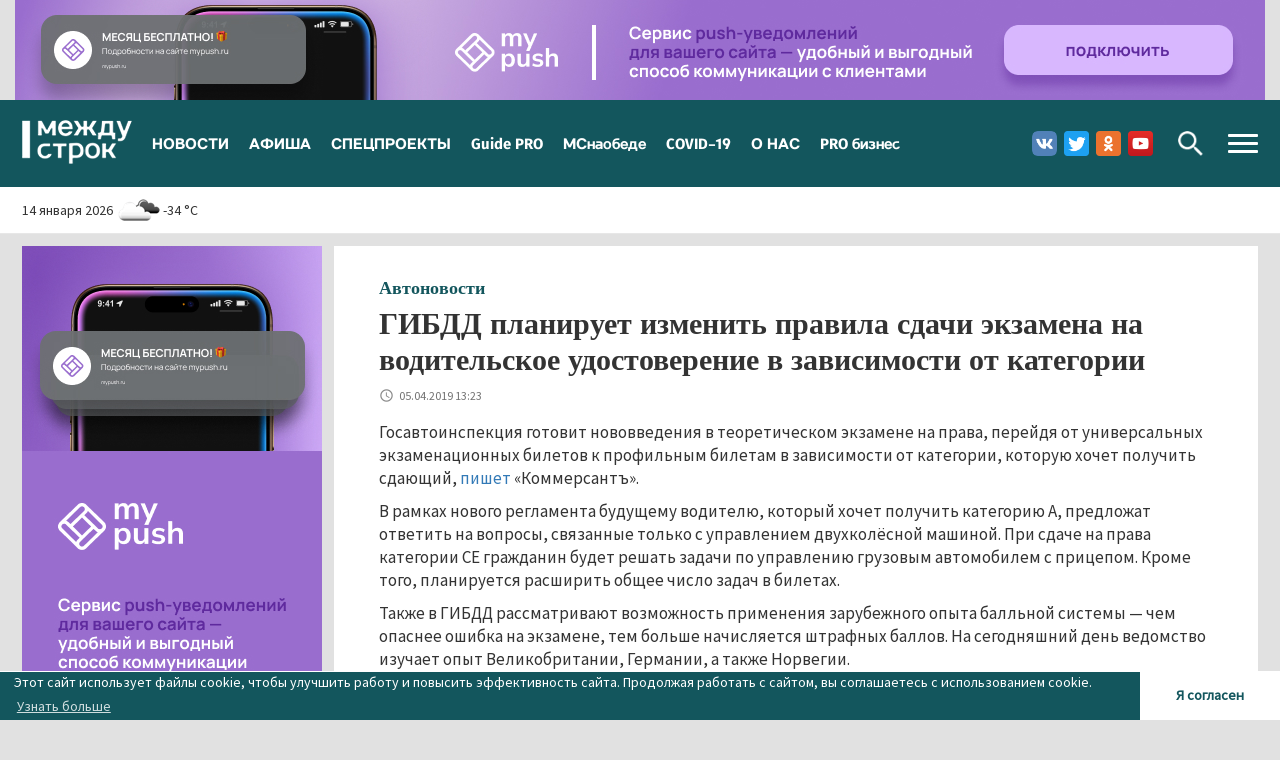

--- FILE ---
content_type: text/html; charset=utf-8
request_url: https://mstrok.ru/news/gibdd-planiruet-izmenit-pravila-sdachi-ekzamena-na-voditelskoe-udostoverenie-v-zavisimosti-ot
body_size: 18625
content:
<!DOCTYPE html>
<html lang="ru" dir="ltr" prefix="og: http://ogp.me/ns# content: http://purl.org/rss/1.0/modules/content/ dc: http://purl.org/dc/terms/ foaf: http://xmlns.com/foaf/0.1/ rdfs: http://www.w3.org/2000/01/rdf-schema# sioc: http://rdfs.org/sioc/ns# sioct: http://rdfs.org/sioc/types# skos: http://www.w3.org/2004/02/skos/core# xsd: http://www.w3.org/2001/XMLSchema#">
<head>
    <!--PWA не обязательно-->
    <link rel="icon" type="image/png" sizes="16x16" href="/icons/mypush-16x16.png">
    <link rel="icon" type="image/png" sizes="32x32" href="/icons/mypush-32x32.png">
    <link rel="icon" type="image/png" sizes="64x64" href="/icons/mypush-64x64.png">
    <link rel="apple-touch-icon" sizes="144x144" href="/icons/mypush-144x144.png">
    <link rel="icon" type="image/png" sizes="128x128" href="/icons/mypush-128x128.png">
    <link rel="icon" type="image/png" sizes="512x512" href="/icons/mypush-128x128.png">
    <meta name="apple-mobile-web-app-title" content="© АН «Между строк»">
    <meta name="application-name" content="© АН «Между строк»">
    <meta name="msapplication-TileColor" content="#13565d">
    <meta name="theme-color" content="#13565d">
    <!--//PWA не обязательно-->

    <!--PUSH обязательно-->
    <link rel="manifest" href="/manifest.webmanifest?_=80e4115fe8400ae74bc56ec821f49201">
    <script src="https://mypush.ru/assets/components/mypush/project/76/mypush-client.js?_=80e4115fe8400ae74bc56ec821f49201" async></script>
    <!--/PUSH обязательно-->
    <link rel="profile" href="http://www.w3.org/1999/xhtml/vocab"/>
    <meta charset="utf-8">
    <meta name="viewport" content="width=device-width, initial-scale=1.0">
    <meta http-equiv="Content-Type" content="text/html; charset=utf-8" />
<link rel="amphtml" href="https://mstrok.ru/news/gibdd-planiruet-izmenit-pravila-sdachi-ekzamena-na-voditelskoe-udostoverenie-v-zavisimosti-ot?amp" />
<link rel="shortcut icon" href="https://mstrok.ru/sites/default/files/favicon.png" type="image/png" />
<meta name="description" content="Госавтоинспекция готовит нововведения в теоретическом экзамене на права, перейдя от универсальных экзаменационных билетов к профильным билетам в зависимости от категории, которую хочет получить сдающий, пишет «Коммерсантъ». В рамках нового регламента будущему водителю, который хочет получить категорию А, предложат ответить на вопросы, связанные только с управлением" />
<meta name="keywords" content="ГИБДД планирует изменить правила сдачи экзамена на водительское удостоверение в зависимости от категории,Автоновости,Новости Нижнего Тагила и Свердловской области - Агентство новостей «Между строк»" />
<meta name="abstract" content="Новости Нижнего Тагила и Свердловской области - Агентство новостей «Между строк»" />
<link rel="image_src" href="https://mstrok.ru/sites/all/themes/mstrok/images/default-social-poster.png" />
<meta name="generator" content="Drupal 7 (http://drupal.org)" />
<link rel="canonical" href="https://mstrok.ru/news/gibdd-planiruet-izmenit-pravila-sdachi-ekzamena-na-voditelskoe-udostoverenie-v-zavisimosti-ot" />
<link rel="shortlink" href="https://mstrok.ru/node/39888" />
<meta property="og:site_name" content="Новости Нижнего Тагила и Свердловской области - Агентство новостей «Между строк»" />
<meta property="og:type" content="article" />
<meta property="og:url" content="https://mstrok.ru/news/gibdd-planiruet-izmenit-pravila-sdachi-ekzamena-na-voditelskoe-udostoverenie-v-zavisimosti-ot" />
<meta property="og:title" content="ГИБДД планирует изменить правила сдачи экзамена на водительское удостоверение в зависимости от категории" />
<meta property="og:description" content="Госавтоинспекция готовит нововведения в теоретическом экзамене на права, перейдя от универсальных экзаменационных билетов к профильным билетам в зависимости от категории, которую хочет получить сдающий, пишет «Коммерсантъ». В рамках нового регламента будущему водителю, который хочет получить категорию А, предложат ответить на вопросы, связанные только с управлением двухколёсной машиной. При сдаче на права категории СЕ гражданин будет решать задачи по управлению грузовым автомобилем с прицепом. Кроме того, планируется расширить общее число задач в билетах." />
<meta property="og:updated_time" content="2019-04-05T13:25:46+05:00" />
<meta property="og:image" content="https://mstrok.ru/sites/all/themes/mstrok/images/default-social-poster.png" />
<meta property="vk:image" content="https://mstrok.ru/sites/all/themes/mstrok/images/default-social-poster.png" />
<meta property="og:image:type" content="image/jpeg" />
<meta property="og:image:width" content="1200" />
<meta property="og:image:height" content="630" />
<meta name="twitter:card" content="summary_large_image" />
<meta name="twitter:creator" content="@MstrokNews" />
<meta name="twitter:url" content="https://mstrok.ru/news/gibdd-planiruet-izmenit-pravila-sdachi-ekzamena-na-voditelskoe-udostoverenie-v-zavisimosti-ot" />
<meta name="twitter:title" content="ГИБДД планирует изменить правила сдачи экзамена на водительское" />
<meta name="twitter:description" content="Госавтоинспекция готовит нововведения в теоретическом экзамене на права, перейдя от универсальных экзаменационных билетов к профильным билетам в зависимости от категории, которую хочет получить" />
<meta name="twitter:image" content="https://mstrok.ru/sites/all/themes/mstrok/images/default-social-poster.png" />
<meta name="twitter:image:width" content="1200" />
<meta name="twitter:image:height" content="630" />
<meta property="article:section" content="Автоновости" />
<meta property="article:tag" content="Автоновости" />
<meta property="article:published_time" content="2019-04-05T13:23:05+05:00" />
<meta property="article:modified_time" content="2019-04-05T13:25:46+05:00" />
    <title>ГИБДД планирует изменить правила сдачи экзамена на водительское удостоверение в зависимости от категории | Новости Нижнего Тагила и Свердловской области - Агентство новостей «Между строк»</title>
    <link type="text/css" rel="stylesheet" href="https://mstrok.ru/sites/default/files/css/css_lQaZfjVpwP_oGNqdtWCSpJT1EMqXdMiU84ekLLxQnc4.css" media="all" />
<link type="text/css" rel="stylesheet" href="https://mstrok.ru/sites/default/files/css/css__LeQxW73LSYscb1O__H6f-j_jdAzhZBaesGL19KEB6U.css" media="all" />
<link type="text/css" rel="stylesheet" href="https://mstrok.ru/sites/default/files/css/css_bjNNi_xlcoWy0vuNe9RK4QfW7h49c0QeI7sP82FTelg.css" media="all" />
<link type="text/css" rel="stylesheet" href="https://mstrok.ru/sites/default/files/css/css_31YyXvUNUk8e9zBOnn_izay4DgK3eudIzYxWvjYW_ZA.css" media="all" />
<style>#backtotop{left:10px;}
#backtotop{background:#13565d;}
#backtotop{border-color:#13565d;}
#backtotop:hover{background:#13565d;border-color:#13565d;}
#backtotop{color:#ffffff;}
</style>
<link type="text/css" rel="stylesheet" href="https://mstrok.ru/sites/default/files/css/css_7XyhZU-pklC5KBwhlUoN2vXHkxvXl_XvU-6ZzX_Z6Eg.css" media="all" />
    <!-- HTML5 element support for IE6-8 -->
    <!--[if lt IE 9]>
    <script src="//cdn.jsdelivr.net/html5shiv/3.7.3/html5shiv-printshiv.min.js"></script>
    <![endif]-->
    <link rel="apple-touch-icon" sizes="144x144" href="/icons/icon-144x144.png">
    <link rel="icon" type="image/png" sizes="16x16" href="/icons/icon-16x16.png">
    <link rel="icon" type="image/png" sizes="32x32" href="/icons/icon-32x32.png">
    <link rel="icon" type="image/png" sizes="64x64" href="/icons/icon-64x64.png">
    <link rel="icon" type="image/png" sizes="128x128" href="/icons/icon-128x128.png">
    <link rel="icon" type="image/png" sizes="512x512" href="/icons/icon-128x128.png">
    <meta name="apple-mobile-web-app-title" content="© АН «Между строк»">
    <meta name="application-name" content="© АН «Между строк»">
    <meta name="msapplication-TileColor" content="#13565d">
    <meta name="theme-color" content="#13565d">
    <link rel="manifest" href="/manifest.webmanifest?_d=mstrok.ru-1713421721">
    <!-- Yandex.RTB -->
    <script>window.yaContextCb = window.yaContextCb || []</script>
    <script src="//yandex.ru/ads/system/context.js" async></script>


    <script src="https://mstrok.ru/sites/default/files/js/js__hh6B0owIJkGrzB_6MrcJ0IcHogrKoZlo7tH1a0DJjU.js"></script>
<script src="https://mstrok.ru/sites/default/files/js/js_MlsUTaUqFX9ckF6k3qyJs43GFXUS5TH0-FFWDkJOQ5I.js"></script>
<script src="https://mstrok.ru/sites/default/files/js/js_ZjrIY8mimNPdgsOKov647zEvq5x8wApGC3aM_Cccmh0.js"></script>
<script src="https://mstrok.ru/sites/default/files/js/js_pIqTGelBTiPBYa0_DaVoThnzpX4ZxZbAN58Xhqm8V8U.js"></script>
<script src="https://mstrok.ru/sites/default/files/js/js_6FJ79ww39Y_m9Q-GRpUUQcyJQu-MyhTNYv5eRd__F_w.js"></script>
<script>jQuery.extend(Drupal.settings, {"basePath":"\/","pathPrefix":"","ajaxPageState":{"theme":"mstrok","theme_token":"4MUPirb0Cwn8MQOK0zGGM9Oud37mYnIaH_U32pHGbjE","jquery_version":"1.7","js":{"sites\/all\/themes\/bootstrap\/js\/bootstrap.js":1,"sites\/all\/modules\/jquery_update\/replace\/jquery\/1.7\/jquery.min.js":1,"misc\/jquery-extend-3.4.0.js":1,"misc\/jquery-html-prefilter-3.5.0-backport.js":1,"misc\/jquery.once.js":1,"misc\/drupal.js":1,"sites\/all\/modules\/jquery_update\/replace\/ui\/ui\/minified\/jquery.ui.core.min.js":1,"sites\/all\/modules\/jquery_update\/replace\/ui\/ui\/minified\/jquery.ui.widget.min.js":1,"sites\/all\/modules\/jquery_update\/replace\/ui\/ui\/minified\/jquery.ui.effect.min.js":1,"sites\/all\/modules\/jquery_update\/replace\/ui\/ui\/minified\/jquery.ui.mouse.min.js":1,"sites\/all\/modules\/jquery_update\/replace\/ui\/ui\/minified\/jquery.ui.sortable.min.js":1,"sites\/all\/modules\/jquery_update\/replace\/ui\/external\/jquery.cookie.js":1,"misc\/ajax.js":1,"sites\/all\/modules\/jquery_update\/js\/jquery_update.js":1,"sites\/all\/modules\/colorbox_entityform\/colorbox_entityform.js":1,"sites\/all\/modules\/simpleads\/simpleads.js":1,"sites\/all\/modules\/back_to_top\/js\/back_to_top.js":1,"public:\/\/languages\/ru_cfrkyqtCrxK9Y0K-ldkrMcTiQZ144GVR10CHANiv-do.js":1,"sites\/all\/libraries\/colorbox\/jquery.colorbox-min.js":1,"sites\/all\/modules\/colorbox\/js\/colorbox.js":1,"sites\/all\/modules\/colorbox\/js\/colorbox_load.js":1,"sites\/all\/modules\/colorbox\/js\/colorbox_inline.js":1,"sites\/all\/themes\/bootstrap\/js\/misc\/_progress.js":1,"sites\/all\/modules\/votinglike\/votinglike.js":1,"sites\/all\/modules\/yashare\/js\/yashare.async.js":1,"sites\/all\/modules\/field_group\/field_group.js":1,"sites\/all\/modules\/yashare\/js\/yashare.standard.js":1,"sites\/all\/themes\/mstrok\/bootstrap\/js\/affix.js":1,"sites\/all\/themes\/mstrok\/bootstrap\/js\/alert.js":1,"sites\/all\/themes\/mstrok\/bootstrap\/js\/button.js":1,"sites\/all\/themes\/mstrok\/bootstrap\/js\/carousel.js":1,"sites\/all\/themes\/mstrok\/bootstrap\/js\/collapse.js":1,"sites\/all\/themes\/mstrok\/bootstrap\/js\/dropdown.js":1,"sites\/all\/themes\/mstrok\/bootstrap\/js\/modal.js":1,"sites\/all\/themes\/mstrok\/bootstrap\/js\/tooltip.js":1,"sites\/all\/themes\/mstrok\/bootstrap\/js\/popover.js":1,"sites\/all\/themes\/mstrok\/bootstrap\/js\/scrollspy.js":1,"sites\/all\/themes\/mstrok\/bootstrap\/js\/tab.js":1,"sites\/all\/themes\/mstrok\/bootstrap\/js\/transition.js":1,"sites\/all\/themes\/mstrok\/js\/is.js\/is.min.js":1,"sites\/all\/themes\/mstrok\/js\/moment.min.js":1,"sites\/all\/themes\/mstrok\/js\/cookieconsent.min.js":1,"sites\/all\/themes\/mstrok\/js\/jquery.dotdotdot.min.js":1,"sites\/all\/themes\/mstrok\/js\/responsive-bootstrap-toolkit\/src\/bootstrap-toolkit.js":1,"sites\/all\/themes\/mstrok\/js\/jquery.matchHeight-min.js":1,"sites\/all\/themes\/mstrok\/js\/jquery.visible.min.js":1,"sites\/all\/themes\/mstrok\/js\/modernizr-flash.js":1,"sites\/all\/themes\/mstrok\/js\/perfect-scrollbar\/dist\/perfect-scrollbar.js":1,"sites\/all\/themes\/mstrok\/js\/video-js\/video.min.js":1,"sites\/all\/themes\/mstrok\/js\/slick\/slick.min.js":1,"sites\/all\/themes\/mstrok\/js\/jquery.cookie.js":1,"sites\/all\/themes\/mstrok\/js\/mstrok.js":1},"css":{"modules\/system\/system.base.css":1,"misc\/ui\/jquery.ui.core.css":1,"misc\/ui\/jquery.ui.theme.css":1,"sites\/all\/modules\/date\/date_api\/date.css":1,"sites\/all\/modules\/date\/date_popup\/themes\/datepicker.1.7.css":1,"modules\/field\/theme\/field.css":1,"modules\/node\/node.css":1,"sites\/all\/modules\/reactions\/template\/css.css":1,"sites\/all\/modules\/simpleads\/simpleads.css":1,"sites\/all\/modules\/views\/css\/views.css":1,"sites\/all\/modules\/back_to_top\/css\/back_to_top_text.css":1,"sites\/all\/modules\/ckeditor\/css\/ckeditor.css":1,"sites\/all\/modules\/ctools\/css\/ctools.css":1,"sites\/all\/modules\/panels\/css\/panels.css":1,"sites\/all\/modules\/votinglike\/votinglike.css":1,"0":1,"1":1,"2":1,"3":1,"4":1,"sites\/all\/themes\/mstrok\/css\/cookieconsent2.min.css":1,"sites\/all\/themes\/mstrok\/css\/bukva.css":1,"sites\/all\/themes\/mstrok\/js\/perfect-scrollbar\/css\/perfect-scrollbar.css":1,"sites\/all\/themes\/mstrok\/js\/video-js\/video-js.min.css":1,"sites\/all\/themes\/mstrok\/js\/slick\/slick.css":1,"sites\/all\/themes\/mstrok\/js\/slick\/slick-theme.css":1,"sites\/all\/themes\/mstrok\/less\/style.less":1,"sites\/all\/themes\/mstrok\/css\/mstrok_custom.css":1,"sites\/all\/themes\/mstrok\/css\/mstrok_probusiness.css":1}},"colorbox":{"transition":"elastic","speed":"350","opacity":"0.85","slideshow":false,"slideshowAuto":true,"slideshowSpeed":"2500","slideshowStart":"start slideshow","slideshowStop":"stop slideshow","current":"","previous":"","next":"","close":"","overlayClose":true,"returnFocus":true,"maxWidth":"98%","maxHeight":"98%","initialWidth":"300","initialHeight":"250","fixed":true,"scrolling":true,"mobiledetect":false,"mobiledevicewidth":"480px","specificPagesDefaultValue":"admin*\nimagebrowser*\nimg_assist*\nimce*\nnode\/add\/*\nnode\/*\/edit\nprint\/*\nprintpdf\/*\nsystem\/ajax\nsystem\/ajax\/*"},"simpleads":{"url":{"ckeditor":"\/simpleads\/dashboard\/ckeditor"},"modulepath":"sites\/all\/modules\/simpleads"},"urlIsAjaxTrusted":{"\/search":true,"\/search\/exact":true},"field_group":{"div":"mstrok_block_top_image"},"better_exposed_filters":{"views":{"news":{"displays":{"latest_news_block":{"filters":[]},"read_also_block":{"filters":[]},"latest_news_block_afisha":{"filters":[]}}}}},"back_to_top":{"back_to_top_button_trigger":"100","back_to_top_button_text":"\u041d\u0430\u0432\u0435\u0440\u0445","#attached":{"library":[["system","ui"]]}},"yashare":{"yashare-widget-1768379950":{"element":"yashare-widget-1768379950","l10n":"ru","theme":"default","link":"https:\/\/mstrok.ru\/news\/gibdd-planiruet-izmenit-pravila-sdachi-ekzamena-na-voditelskoe-udostoverenie-v-zavisimosti-ot","title":"\u0413\u0418\u0411\u0414\u0414 \u043f\u043b\u0430\u043d\u0438\u0440\u0443\u0435\u0442 \u0438\u0437\u043c\u0435\u043d\u0438\u0442\u044c \u043f\u0440\u0430\u0432\u0438\u043b\u0430 \u0441\u0434\u0430\u0447\u0438 \u044d\u043a\u0437\u0430\u043c\u0435\u043d\u0430 \u043d\u0430 \u0432\u043e\u0434\u0438\u0442\u0435\u043b\u044c\u0441\u043a\u043e\u0435 \u0443\u0434\u043e\u0441\u0442\u043e\u0432\u0435\u0440\u0435\u043d\u0438\u0435 \u0432 \u0437\u0430\u0432\u0438\u0441\u0438\u043c\u043e\u0441\u0442\u0438 \u043e\u0442 \u043a\u0430\u0442\u0435\u0433\u043e\u0440\u0438\u0438 | \u041d\u043e\u0432\u043e\u0441\u0442\u0438 \u041d\u0438\u0436\u043d\u0435\u0433\u043e \u0422\u0430\u0433\u0438\u043b\u0430 \u0438 \u0421\u0432\u0435\u0440\u0434\u043b\u043e\u0432\u0441\u043a\u043e\u0439 \u043e\u0431\u043b\u0430\u0441\u0442\u0438 - \u0410\u0433\u0435\u043d\u0442\u0441\u0442\u0432\u043e \u043d\u043e\u0432\u043e\u0441\u0442\u0435\u0439 \u00ab\u041c\u0435\u0436\u0434\u0443 \u0441\u0442\u0440\u043e\u043a\u00bb","elementStyle":{"text":"","type":"link","border":0,"linkUnderline":0,"linkIcon":0,"quickServices":[]},"popupStyle":{"blocks":["vkontakte","facebook","odnoklassniki","twitter","moimir"],"copyPasteField":0}}},"bootstrap":{"anchorsFix":"0","anchorsSmoothScrolling":"0","formHasError":1,"popoverEnabled":0,"popoverOptions":{"animation":1,"html":0,"placement":"right","selector":"","trigger":"click","triggerAutoclose":1,"title":"","content":"","delay":0,"container":"body"},"tooltipEnabled":0,"tooltipOptions":{"animation":1,"html":0,"placement":"auto left","selector":"","trigger":"hover focus","delay":0,"container":"body"}}});</script>
    <!--script src="//fingerprints.roperca.ru/"></script-->

</head>
<body  class="navbar-is-static-top html not-front not-logged-in page-node page-node- page-node-39888 node-type-news mstrok">
    <div class="region region-banner-top">
    <div id="block-simpleads-ad-groups-125" class="block block-simpleads">
    <div class="block-info-a">
    <div class="block-info-a-125"
         style="position: relative; overflow: hidden;">
      
<div id="ad_groups_125">
  <div class="block-info-a__image first" style="background-color: #e1e1e1">
    <div class="block-info-a__image--inner"
         style="
            margin: 0 auto;
            max-width: 1250px;         ">
                    <a href="https://mypush.ru/?erid=2VtzqwmNgxU&amp;from=https://mstrok.ru&amp;banner_id=71214" target="_blank"><img typeof="foaf:Image" class="img-responsive" src="https://mstrok.ru/sites/default/files/field/image/ms-187845-21.jpg" alt="" /></a>            </div>
</div></div>    </div>
  </div>
</div>
  </div>
<header id="navbar" role="banner" class="header navbar navbar-static-top navbar-default">
    <div class="header__inner">
        <div class="subheader subheader--top">
            <div class="container">
                <div class="subheader__inner">
                    <div class="navbar-header">
                                                <a class="logo navbar-btn pull-left" href="/">
                              <img src="https://mstrok.ru/sites/all/themes/mstrok/images/logo.png" alt="Новости Нижнего Тагила и Свердловской области - Агентство новостей «Между строк»" title="Новости Нижнего Тагила и Свердловской области - Агентство новостей «Между строк»"/>
                          </a>
                                                                      <button type="button" class="navbar-toggle collapsed navbar-btn" data-toggle="collapse" data-target="#navbar-collapse">
                              <span class="sr-only">Toggle navigation</span>
                              <span class="icon-bar icon-bar--first"></span>
                              <span class="icon-bar icon-bar--middle"></span>
                              <span class="icon-bar icon-bar--last"></span>
                          </button>
                                                                      <a href="#" class="btn search-btn js_search-btn hidden-md hidden-lg">Поиск</a>
                                          </div>
                                        <div class="navbar-collapse collapse" id="navbar-collapse">
                          <nav role="navigation">
                              <div class="region region-primary-nav">
    <section id="block-system-main-menu" class="block block-system main-menu block-menu clearfix">

      
  <ul class="menu nav"><li class="first leaf"><a href="/news" title="">НОВОСТИ</a></li>
<li class="leaf"><a href="/news/afisha" title="">АФИША</a></li>
<li class="leaf"><a href="/news/special" title="">СПЕЦПРОЕКТЫ</a></li>
<li class="leaf"><a href="/news/guidepro" title="">Guide PRO</a></li>
<li class="leaf"><a href="/news/MSnaobede" title="">МСнаобеде</a></li>
<li class="leaf"><a href="/news/covid-19" title="">COVID-19</a></li>
<li class="leaf"><a href="/about/team" title="">О НАС</a></li>
<li class="last leaf"><a href="/probusiness" title="PRO бизнес">PRO бизнес</a></li>
</ul>
</section>
  </div>
                          </nav>
                                                    <button type="button" class="navbar-toggle collapsed categories-menu-btn" data-toggle="collapse" data-target="#categories-collapse">
                                <span class="sr-only">Toggle navigation</span>
                                <span class="icon-bar icon-bar--first"></span>
                                <span class="icon-bar icon-bar--middle"></span>
                                <span class="icon-bar icon-bar--last"></span>
                            </button>
                                                                            <a href="#" class="btn search-btn js_search-btn hidden-xs hidden-sm">Поиск</a>
                                                                            <div class="social">
                                <div class="region region-social-networks">
    <section id="block-block-4" class="block block-block clearfix">

      
  <a target="_blank" class="social__item social__item--vk" href="https://vk.com/mstrokru">Вконтакте</a>
<!--a target="_blank" class="social__item social__item--fb" href="https://www.facebook.com/mstrok.ru">Facebook</a-->
<a target="_blank" class="social__item social__item--tw" href="https://twitter.com/MstrokNews">Twitter</a>
<a target="_blank" class="social__item social__item--ok" href="https://ok.ru/mstrokru">Одноклассники</a>
<a target="_blank" class="social__item social__item--yt" href="https://www.youtube.com/channel/UCTxvh-eAuz65h9Ug8Bcb7dQ">Youtube</a>
<!--a target="_blank" class="social__item social__item--in" href="https://www.instagram.com/mstrokru/">Instagram</a-->
</section>
  </div>
                            </div>
                                              </div>
                                                          <div class="search js_search">
                          <div class="region region-search">
    <section id="block-views-exp-search-result-page" class="block block-views clearfix">

      
  <form action="/search" method="get" id="views-exposed-form-search-result-page" accept-charset="UTF-8"><div><div class="views-exposed-form">
  <div class="views-exposed-widgets clearfix">
          <div id="edit-query-wrapper" class="views-exposed-widget views-widget-filter-search_api_views_fulltext">
                        <div class="views-widget">
          <div class="form-item form-item-query form-type-textfield form-group"><input class="form-control form-text" type="text" id="edit-query" name="query" value="" size="30" maxlength="128" /></div>        </div>
              </div>
                    <div class="views-exposed-widget views-submit-button">
      <button type="submit" id="edit-submit-search-result" name="" value="Найти" class="btn btn-default form-submit">Найти</button>
    </div>
      </div>
</div>
</div></form>
</section>
<section id="block-views-exp-search-result-exact-page" class="block block-views clearfix">

      
  <form action="/search/exact" method="get" id="views-exposed-form-search-result-exact-page" accept-charset="UTF-8"><div><div class="views-exposed-form">
  <div class="views-exposed-widgets clearfix">
          <div id="edit-query-wrapper" class="views-exposed-widget views-widget-filter-combine">
                        <div class="views-widget">
          <div class="form-item form-item-query form-type-textfield form-group"><input class="form-control form-text" type="text" id="edit-query" name="query" value="" size="30" maxlength="128" /></div>        </div>
              </div>
                    <div class="views-exposed-widget views-submit-button">
      <button type="submit" id="edit-submit-search-result-exact" name="" value="Найти" class="btn btn-default form-submit">Найти</button>
    </div>
      </div>
</div>
</div></form>
</section>
  </div>
                        <div class="search__exact">
                          <input type="checkbox" id="exact-search" class="js_exact-search">
                          <label for="exact-search">Искать точное соответствие</label>
                        </div>
                      </div>
                                                          <div id="categories-collapse" class="categories-menu collapse">
                          <div class="region region-categories-menu">
    <section id="block-menu-menu-categories-menu" class="block block-menu clearfix">

      
  <ul class="menu nav"><li class="first leaf"><a href="/probusiness" title="PRO бизнес">PRO бизнес</a></li>
<li class="leaf"><a href="/news/society" title="Общество">Общество</a></li>
<li class="leaf"><a href="/news/politics" title="Политика">Политика</a></li>
<li class="leaf"><a href="/news/economy" title="Экономика">Экономика</a></li>
<li class="leaf"><a href="/news/incidents" title="Происшествия">Происшествия</a></li>
<li class="leaf"><a href="/news/auto" title="Автоновости">Автоновости</a></li>
<li class="leaf"><a href="/news/sport" title="Спорт">Спорт</a></li>
<li class="leaf"><a href="/news/guidepro" title="Guide PRO">Guide PRO</a></li>
<li class="leaf"><a href="/news/MSnaobede" title="МСнаобеде">МСнаобеде</a></li>
<li class="leaf"><a href="/news/covid-19" title="COVID-19">COVID-19</a></li>
<li class="last leaf"><a href="/news/special" title="Спецпроекты">Спецпроекты</a></li>
</ul>
</section>
  </div>
                      </div>
                                  </div>
            </div>
        </div>
                <div class="subheader subheader--bottom">
              <div class="container">
                  <div class="subheader__inner">
                      <div class="row">
                                                    <div class="subheader-first col-xs-24 col-sm-8 hidden-xs">
                                <div class="subheader-first__inner">
                                    <div class="region region-subheader-first">
    <section id="block-mstrok-custom-blocks-weather" class="block block-mstrok-custom-blocks weather clearfix">

      
  <div class="weather__inner"><span class="weather__date">14 января 2026</span><img class="weather__image" src="https://openweathermap.org/img/w/04n.png" alt="пасмурно" /><span class="weather__text">-34 &deg;C</span></div>
</section>
<section id="block-mstrok-custom-blocks-cbr" class="block block-mstrok-custom-blocks currencies clearfix">

      
  <div class="currencies__inner"></div>
</section>
  </div>
                                </div>
                            </div>
                                                                      </div>
                  </div>
              </div>
          </div>
                    <div class="header-floating header__floating">
            <div class="container">
                <div class="row">
                    <div class="col col-xs-24">
                        <div class="header-floating__content">
                              <div class="region region-header-floating">
    <section id="block-block-23" class="block block-block google-news-popup js_google-news-popup hidden clearfix">

      
  <div class="google-news-popup__content">
  <div class="google-news-popup__title">Подпишитесь на нас в Google News</div>
  <div class="google-news-popup__buttons">
    <a class="google-news-popup__button google-news-popup__button--ok js_google-news-subscribe" href="https://news.google.com/publications/CAAqBwgKMJbCmwsw2syzAw?hl=ru&amp;gl=RU&amp;ceid=RU%3Aru" target="_blank">Подписаться</a>
    <a class="google-news-popup__button google-news-popup__button--cancel js_google-news-cancel" href="#">Закрыть</a>
  </div>
</div>
</section>
  </div>
                        </div>
                    </div>
                </div>
            </div>
        </div>
          </div>
	<div class="header__wide-advanced">
      	</div>
</header>
<div class="page-wrapper">
    <div class="main-container container">
        <div class="row flex-sort">
            <section class="content-wrapper col-xs-24 col-md-17 col-lg-18">
                                <div class="content">
                                                                                    <div class="content__inner">
                                                  <div class="region region-content">
    <section id="block-system-main" class="block block-system clearfix">

      
  <div class="news news--full js_news "
     data-id="39888"
     data-alias="https://mstrok.ru/news/gibdd-planiruet-izmenit-pravila-sdachi-ekzamena-na-voditelskoe-udostoverenie-v-zavisimosti-ot"
     data-title="ГИБДД планирует изменить правила сдачи экзамена на водительское удостоверение в зависимости от категории"
      about="/news/gibdd-planiruet-izmenit-pravila-sdachi-ekzamena-na-voditelskoe-udostoverenie-v-zavisimosti-ot" typeof="sioc:Item foaf:Document">
    <div  about="/news/gibdd-planiruet-izmenit-pravila-sdachi-ekzamena-na-voditelskoe-udostoverenie-v-zavisimosti-ot" typeof="sioc:Item foaf:Document" class=" awer node node-news view-mode-full">
        
        <div class='hidden-lg hidden-md customADSblockAdsenseFirst'></div>            <div class="row">

                <div class="col-xs-24 column-region">
                    <div class="column-region__inner">
                        <div class="field field-name-field-news-category field-type-taxonomy-term-reference field-label-hidden"><div class="field-items"><div class="field-item even"><a href="/news/auto" typeof="skos:Concept" property="rdfs:label skos:prefLabel" datatype="">Автоновости</a></div></div></div><div class="field field-name-title field-type-ds field-label-hidden"><div class="field-items"><div class="field-item even" property="dc:title"><h1 class="page-header">ГИБДД планирует изменить правила сдачи экзамена на водительское удостоверение в зависимости от категории</h1></div></div></div>                    </div>
                </div>
            </div>
                            <div class="row">
                <div class="col-xs-24 column-region">
                    <div class="column-region__inner">
                        <article>
							                            <div class="field field-name-post-date field-type-ds field-label-hidden"><div class="field-items"><div class="field-item even">05.04.2019 13:23</div></div></div><div class="field field-name-body field-type-text-with-summary field-label-hidden"><div class="field-items"><div class="field-item even" property="content:encoded"><p>Госавтоинспекция готовит нововведения в теоретическом экзамене на права, перейдя от универсальных экзаменационных билетов к профильным билетам в зависимости от категории, которую хочет получить сдающий, <a href="https://www.kommersant.ru/doc/3933105">пишет</a>&nbsp;«Коммерсантъ».</p>

<p>В рамках нового регламента будущему водителю, который хочет получить категорию&nbsp;А, предложат ответить на вопросы, связанные только с управлением двухколёсной машиной. При сдаче на права категории&nbsp;СЕ гражданин будет решать задачи по управлению грузовым автомобилем с прицепом. Кроме того, планируется расширить общее число задач в билетах.</p>

<p>Также в ГИБДД рассматривают возможность применения зарубежного опыта балльной системы — чем опаснее ошибка на экзамене, тем больше начисляется штрафных баллов. На сегодняшний день ведомство изучает опыт Великобритании, Германии, а также Норвегии.</p>

<p>По данным «Коммерсанта», на разработку новых правил по приёму теоретических экзаменов может уйти два года.</p>

<p>С 7 апреля 2019 года российские автошколы будут&nbsp;обязаны&nbsp;согласовывать с ГИБДД основные программы обучения будущих водителей,&nbsp;теперь это будет обязательным требованием для осуществления образовательной деятельности по программам профессионального обучения водителей. Уже согласованные программы пересматривать не будут.</p>
</div></div></div>                        </article>
                    </div>
                </div>
            </div>
                            <div class="row">
                <div class="col-xs-24 column-region">
                    <div class="column-region__inner">




                        <div class="group-copyright field-group-div"><div class="field field-name-copyright field-type-ds field-label-hidden"><div class="field-items"><div class="field-item even"><img src="https://mstrok.ru//sites/all/themes/mstrok/images/logo-copyright.png" alt="Copyright" title="Агентство новостей «Между строк»" /></div></div></div></div><div class="group-share field-group-div"><div id="yashare-widget-1768379950" class="yashare default link"></div><div class="field field-name-telegram-button field-type-ds field-label-hidden"><div class="field-items"><div class="field-item even"><a href="https://t.me/mstrok" target="_blank">
    <img src="https://mstrok.ru//sites/all/themes/mstrok/images/telegram-button.svg" alt="Telegram mstrok.ru" title="Агентство новостей «Между строк» в Telegram">
</a></div></div></div></div>                    </div>
                </div>
            </div>
            <div class="row">
                <div class='hidden-xs hidden-sm customADSblockAdsenseFooter'></div>            </div>


            </div>
</div>


</section>
<section id="block-block-26" class="block block-block clearfix">

      
  <script async="" src="https://widget.sparrow.ru/js/embed.js"></script>
<script type="text/javascript" data-key="748ac4cadb53d9cba78e3b83a1c959c4">
<!--//--><![CDATA[// ><!--

    (function(w, a) {
        (w[a] = w[a] || []).push({
            'script_key': '748ac4cadb53d9cba78e3b83a1c959c4',
            'settings': {
                'sid': 55165
            }
        });
        if(window['_Sparrow_embed']){
         window['_Sparrow_embed'].initWidgets();
        } 
    })(window, '_sparrow_widgets');

//--><!]]>
</script>

</section>
  </div>
                    </div>
                </div>
            </section>
                            <aside class="col-xs-24 col-md-7 col-lg-6 hidden-xs hidden-sm sidebar sidebar-first" role="complementary">
                    <div class="sidebar-first__inner">
                          <div class="region region-sidebar-first">
    <div id="block-simpleads-ad-groups-128" class="block block-simpleads page-block transparent">
    <div class="block-info-a">
    <div class="block-info-a-128"
         style="position: relative; overflow: hidden;">
      
<div id="ad_groups_128">
  <div class="block-info-a__image first" style="background-color: #ffffff">
    <div class="block-info-a__image--inner"
         style="
            margin: 0 auto;
            max-width: 300px;         ">
                    <a href="https://mypush.ru/?erid=2VtzqwmNgxU&amp;from=https://mstrok.ru&amp;banner_id=71215" target="_blank"><img typeof="foaf:Image" class="img-responsive" src="https://mstrok.ru/sites/default/files/field/image/ms-187846-20.jpg" alt="" /></a>            </div>
</div></div>    </div>
  </div>
</div>
<section id="block-views-news-latest-news-block" class="block block-views page-block latest-news-wrapper clearfix">

        <div class="block-title">Последние новости</div>
    
  <div class="view view-news view-id-news view-display-id-latest_news_block latest-news-block view-dom-id-a821f26445243b47d13379bfd0d03b8a">
            <div class="view-header">
       <style>.view-filters{display:none!important;}</style>


    </div>
  
  
  
      <div class="view-content">
        <div class="views-row views-row-1 views-row-odd views-row-first not-left-line ">
        <div class="row">
        <div class="col-xs-24 middle-region column-region">
            <div class="column-region__inner">
                <div class="news-head"><div class="field field-name-field-news-image field-type-image field-label-hidden"><div class="field-items"><div class="field-item even"><a href="/news/yunye-futbolisty-uralca-vyigrali-oblastnoy-rozhdestvenskiy-kubok"><img typeof="foaf:Image" class="img-responsive" src="https://mstrok.ru/sites/default/files/styles/news_xs/public/news-images/ms-189415-uralec.jpg?itok=3ddRfxJG" width="75" height="60" alt="Юные футболисты «Уральца» выиграли областной Рождественский кубок" title="Юные футболисты «Уральца» выиграли областной Рождественский кубок" /></a></div></div></div><div class="field field-name-title field-type-ds field-label-hidden"><div class="field-items"><div class="field-item even" property="dc:title"><a href="/news/yunye-futbolisty-uralca-vyigrali-oblastnoy-rozhdestvenskiy-kubok">Юные футболисты «Уральца» выиграли областной Рождественский кубок</a></div></div></div></div><div class="field field-name-post-date field-type-ds field-label-hidden"><div class="field-items"><div class="field-item even">14.01.2026 13:32</div></div></div>            </div>
        </div>
    </div>
  </div>
  <div class="views-row views-row-2 views-row-even not-left-line ">
        <div class="row">
        <div class="col-xs-24 middle-region column-region">
            <div class="column-region__inner">
                <div class="news-head"><div class="field field-name-field-news-image field-type-image field-label-hidden"><div class="field-items"><div class="field-item even"><a href="/news/policiya-nizhnego-tagila-razyskivaet-muzhchinu-pohitivshego-dengi-s-chuzhoy-bankovskoy-karty"><img typeof="foaf:Image" class="img-responsive" src="https://mstrok.ru/sites/default/files/styles/news_xs/public/news-images/ms-189414-g1aqtunx7pbl9m3td0bunaqtykkttaic5d0cqcvmc-gupipjyzl0w6vytitsowzefvj79j_la3nyrottidu2fkbe.jpg?itok=mp2xgh0X" width="75" height="60" alt="Полиция Нижнего Тагила разыскивает мужчину, похитившего деньги с чужой банковской карты" title="Полиция Нижнего Тагила разыскивает мужчину, похитившего деньги с чужой банковской карты" /></a></div></div></div><div class="field field-name-title field-type-ds field-label-hidden"><div class="field-items"><div class="field-item even" property="dc:title"><a href="/news/policiya-nizhnego-tagila-razyskivaet-muzhchinu-pohitivshego-dengi-s-chuzhoy-bankovskoy-karty">Полиция Нижнего Тагила разыскивает мужчину, похитившего деньги с чужой банковской карты</a></div></div></div></div><div class="field field-name-post-date field-type-ds field-label-hidden"><div class="field-items"><div class="field-item even">14.01.2026 12:59</div></div></div>            </div>
        </div>
    </div>
  </div>
  <div class="views-row views-row-3 views-row-odd not-left-line views-row--afisha">
        <div class="row">
        <div class="col-xs-24 middle-region column-region">
            <div class="column-region__inner">
                <div class="news-head"><div class="field field-name-field-news-image field-type-image field-label-hidden"><div class="field-items"><div class="field-item even"><a href="/news/v-nizhnem-tagile-vse-zhelayushchie-mogut-prinyat-uchastie-v-sozdanii-pesy-na-temu-iskusstva-i"><img typeof="foaf:Image" class="img-responsive" src="https://mstrok.ru/sites/default/files/styles/news_xs/public/news-images/ms-189413-tyatr.jpg?itok=oDip04Q0" width="75" height="60" alt="В Нижнем Тагиле все желающие могут принять участие в создании пьесы на тему искусства и производства, которую поставит Новый Молодёжный театр " title="В Нижнем Тагиле все желающие могут принять участие в создании пьесы на тему искусства и производства, которую поставит Новый Молодёжный театр " /></a></div></div></div><div class="field field-name-title field-type-ds field-label-hidden"><div class="field-items"><div class="field-item even" property="dc:title"><a href="/news/v-nizhnem-tagile-vse-zhelayushchie-mogut-prinyat-uchastie-v-sozdanii-pesy-na-temu-iskusstva-i">В Нижнем Тагиле все желающие могут принять участие в создании пьесы на тему искусства и производства, которую поставит Новый Молодёжный театр </a></div></div></div></div><div class="field field-name-post-date field-type-ds field-label-hidden"><div class="field-items"><div class="field-item even">14.01.2026 12:11</div></div></div>            </div>
        </div>
    </div>
  </div>
  <div class="views-row views-row-4 views-row-even not-left-line ">
        <div class="row">
        <div class="col-xs-24 middle-region column-region">
            <div class="column-region__inner">
                <div class="news-head"><div class="field field-name-field-news-image field-type-image field-label-hidden"><div class="field-items"><div class="field-item even"><a href="/news/v-nizhnem-tagile-v-dtp-na-vye-postradal-rebyonok"><img typeof="foaf:Image" class="img-responsive" src="https://mstrok.ru/sites/default/files/styles/news_xs/public/news-images/ms-189411-fhr774qtjfcqh5jpmuxwxiekgfl6vlzret_p94hy4rszgzrjfxoiezonw_0umk9cxclm1bf2dnz30fzffzmjyeln.jpg?itok=99F6Ok0K" width="75" height="60" alt="В Нижнем Тагиле в ДТП на Вые пострадал ребёнок" title="В Нижнем Тагиле в ДТП на Вые пострадал ребёнок" /></a></div></div></div><div class="field field-name-title field-type-ds field-label-hidden"><div class="field-items"><div class="field-item even" property="dc:title"><a href="/news/v-nizhnem-tagile-v-dtp-na-vye-postradal-rebyonok">В Нижнем Тагиле в ДТП на Вые пострадал ребёнок</a></div></div></div></div><div class="field field-name-post-date field-type-ds field-label-hidden"><div class="field-items"><div class="field-item even">14.01.2026 11:35</div></div></div>            </div>
        </div>
    </div>
  </div>
  <div class="views-row views-row-5 views-row-odd not-left-line ">
        <div class="row">
        <div class="col-xs-24 middle-region column-region">
            <div class="column-region__inner">
                <div class="news-head"><div class="field field-name-field-news-image field-type-image field-label-hidden"><div class="field-items"><div class="field-item even"><a href="/news/v-nizhnem-tagile-budut-sudit-sidelku-za-krazhu-75-mln-rubley-u-invalida-poteryavshego-syna-na"><img typeof="foaf:Image" class="img-responsive" src="https://mstrok.ru/sites/default/files/styles/news_xs/public/news-images/ms-189410-sud.jpg?itok=Lq8eoTo4" width="75" height="60" alt="В Нижнем Тагиле будут судить сиделку за кражу 7,5 млн рублей у инвалида, потерявшего сына на СВО" title="В Нижнем Тагиле будут судить сиделку за кражу 7,5 млн рублей у инвалида, потерявшего сына на СВО" /></a></div></div></div><div class="field field-name-title field-type-ds field-label-hidden"><div class="field-items"><div class="field-item even" property="dc:title"><a href="/news/v-nizhnem-tagile-budut-sudit-sidelku-za-krazhu-75-mln-rubley-u-invalida-poteryavshego-syna-na">В Нижнем Тагиле будут судить сиделку за кражу 7,5 млн рублей у инвалида, потерявшего сына на СВО</a></div></div></div></div><div class="field field-name-post-date field-type-ds field-label-hidden"><div class="field-items"><div class="field-item even">13.01.2026 17:59</div></div></div>            </div>
        </div>
    </div>
  </div>
  <div class="views-row views-row-6 views-row-even not-left-line ">
        <div class="row">
        <div class="col-xs-24 middle-region column-region">
            <div class="column-region__inner">
                <div class="news-head"><div class="field field-name-field-news-image field-type-image field-label-hidden"><div class="field-items"><div class="field-item even"><a href="/news/u-prezidenta-urfu-viktora-koksharova-pervogo-prorektora-i-glavnogo-buhgaltera-vuza-prohodyat"><img typeof="foaf:Image" class="img-responsive" src="https://mstrok.ru/sites/default/files/styles/news_xs/public/news-images/ms-189409-koksharov.jpg?itok=v_9Q2ibq" width="75" height="60" alt="У президента УрФУ Виктора Кокшарова, первого проректора и главного бухгалтера вуза проходят обыски" title="У президента УрФУ Виктора Кокшарова, первого проректора и главного бухгалтера вуза проходят обыски" /></a></div></div></div><div class="field field-name-title field-type-ds field-label-hidden"><div class="field-items"><div class="field-item even" property="dc:title"><a href="/news/u-prezidenta-urfu-viktora-koksharova-pervogo-prorektora-i-glavnogo-buhgaltera-vuza-prohodyat">У президента УрФУ Виктора Кокшарова, первого проректора и главного бухгалтера вуза проходят обыски</a></div></div></div></div><div class="field field-name-post-date field-type-ds field-label-hidden"><div class="field-items"><div class="field-item even">13.01.2026 16:56</div></div></div>            </div>
        </div>
    </div>
  </div>
  <div class="views-row views-row-7 views-row-odd not-left-line ">
        <div class="row">
        <div class="col-xs-24 middle-region column-region">
            <div class="column-region__inner">
                <div class="news-head"><div class="field field-name-field-news-image field-type-image field-label-hidden"><div class="field-items"><div class="field-item even"><a href="/news/v-posyolke-visim-pod-nizhnim-tagilom-voditel-reysovogo-avtobusa-sbil-dvuh-peshehodov"><img typeof="foaf:Image" class="img-responsive" src="https://mstrok.ru/sites/default/files/styles/news_xs/public/news-images/ms-189406-du0y66dxzcifghwxdmxjrxmezze9b12dfkungjzv-obp2hlt8zskecpiqt1ceibp_wsthuj-5-vx8-lrekdhx82h.jpg?itok=vPmNtUEk" width="75" height="60" alt="В посёлке Висим под Нижним Тагилом водитель рейсового автобуса сбил двух пешеходов" title="В посёлке Висим под Нижним Тагилом водитель рейсового автобуса сбил двух пешеходов" /></a></div></div></div><div class="field field-name-title field-type-ds field-label-hidden"><div class="field-items"><div class="field-item even" property="dc:title"><a href="/news/v-posyolke-visim-pod-nizhnim-tagilom-voditel-reysovogo-avtobusa-sbil-dvuh-peshehodov">В посёлке Висим под Нижним Тагилом водитель рейсового автобуса сбил двух пешеходов</a></div></div></div></div><div class="field field-name-post-date field-type-ds field-label-hidden"><div class="field-items"><div class="field-item even">13.01.2026 16:49</div></div></div>            </div>
        </div>
    </div>
  </div>
  <div class="views-row views-row-8 views-row-even not-left-line views-row--afisha">
        <div class="row">
        <div class="col-xs-24 middle-region column-region">
            <div class="column-region__inner">
                <div class="news-head"><div class="field field-name-field-news-image field-type-image field-label-hidden"><div class="field-items"><div class="field-item even"><a href="/news/novyy-molodyozhnyy-teatr-nizhnego-tagila-predstavit-spektakl-na-xxiii-festivale-teatrov-malyh"><img typeof="foaf:Image" class="img-responsive" src="https://mstrok.ru/sites/default/files/styles/news_xs/public/news-images/ms-189404-82e5dgygi8xccxeqqfom-gnmfbybuddiraratr8dnf5_4zqjoxkucnff2u15xdvvdsqn5avy972dt7nhwmbtzig6.jpg?itok=21gSSNpv" width="75" height="60" alt="Новый Молодёжный театр Нижнего Тагила представит спектакль на XXIII Фестивале театров малых городов России" title="Новый Молодёжный театр Нижнего Тагила представит спектакль на XXIII Фестивале театров малых городов России" /></a></div></div></div><div class="field field-name-title field-type-ds field-label-hidden"><div class="field-items"><div class="field-item even" property="dc:title"><a href="/news/novyy-molodyozhnyy-teatr-nizhnego-tagila-predstavit-spektakl-na-xxiii-festivale-teatrov-malyh">Новый Молодёжный театр Нижнего Тагила представит спектакль на XXIII Фестивале театров малых городов России</a></div></div></div></div><div class="field field-name-post-date field-type-ds field-label-hidden"><div class="field-items"><div class="field-item even">13.01.2026 14:18</div></div></div>            </div>
        </div>
    </div>
  </div>
  <div class="views-row views-row-9 views-row-odd not-left-line ">
        <div class="row">
        <div class="col-xs-24 middle-region column-region">
            <div class="column-region__inner">
                <div class="news-head"><div class="field field-name-field-news-image field-type-image field-label-hidden"><div class="field-items"><div class="field-item even"><a href="/news/v-nizhnem-tagile-vozmushchyonnye-roditeli-poprosili-prokuraturu-proverit-gorodskoy-dvorec"><img typeof="foaf:Image" class="img-responsive" src="https://mstrok.ru/sites/default/files/styles/news_xs/public/news-images/ms-189403-e5.png?itok=_d0ZwUqx" width="75" height="60" alt="В Нижнем Тагиле возмущённые родители попросили прокуратуру проверить городской дворец детского творчества и танцевальную студию MDT после новогоднего секс-скандала из-за выступления артистов «в похабных, развратных костюмах» " title="В Нижнем Тагиле возмущённые родители попросили прокуратуру проверить городской дворец детского творчества и танцевальную студию MDT после новогоднего секс-скандала из-за выступления артистов «в похабных, развратных костюмах» " /></a></div></div></div><div class="field field-name-title field-type-ds field-label-hidden"><div class="field-items"><div class="field-item even" property="dc:title"><a href="/news/v-nizhnem-tagile-vozmushchyonnye-roditeli-poprosili-prokuraturu-proverit-gorodskoy-dvorec">В Нижнем Тагиле возмущённые родители попросили прокуратуру проверить городской дворец детского творчества и танцевальную студию MDT после новогоднего секс-скандала из-за выступления артистов «в похабных, развратных костюмах» </a></div></div></div></div><div class="field field-name-post-date field-type-ds field-label-hidden"><div class="field-items"><div class="field-item even">13.01.2026 13:41</div></div></div>            </div>
        </div>
    </div>
  </div>
  <div class="views-row views-row-10 views-row-even not-left-line ">
        <div class="row">
        <div class="col-xs-24 middle-region column-region">
            <div class="column-region__inner">
                <div class="news-head"><div class="field field-name-field-news-image field-type-image field-label-hidden"><div class="field-items"><div class="field-item even"><a href="/news/effekt-dolinoy-tagilchanka-prodav-dve-kvartiry-teper-pytaetsya-osporit-sdelki-i-vernut"><img typeof="foaf:Image" class="img-responsive" src="https://mstrok.ru/sites/default/files/styles/news_xs/public/news-images/ms-189395-azwgdpqh5kdl4ovvgxnnmlb3iyqvbfiscdqmhu_rxp4_7rledny35px_xtip3jsnmyiw5borgzzxriotaa4rjd8n.jpg?itok=ed41Bx-n" width="75" height="60" alt="«Эффект Долиной». Тагильчанка, продав две квартиры, теперь пытается оспорить сделки и вернуть недвижимость" title="«Эффект Долиной». Тагильчанка, продав две квартиры, теперь пытается оспорить сделки и вернуть недвижимость" /></a></div></div></div><div class="field field-name-title field-type-ds field-label-hidden"><div class="field-items"><div class="field-item even" property="dc:title"><a href="/news/effekt-dolinoy-tagilchanka-prodav-dve-kvartiry-teper-pytaetsya-osporit-sdelki-i-vernut">«Эффект Долиной». Тагильчанка, продав две квартиры, теперь пытается оспорить сделки и вернуть недвижимость</a></div></div></div></div><div class="field field-name-post-date field-type-ds field-label-hidden"><div class="field-items"><div class="field-item even">13.01.2026 12:35</div></div></div>            </div>
        </div>
    </div>
  </div>
  <div class="views-row views-row-11 views-row-odd not-left-line ">
        <div class="row">
        <div class="col-xs-24 middle-region column-region">
            <div class="column-region__inner">
                <div class="news-head"><div class="field field-name-field-news-image field-type-image field-label-hidden"><div class="field-items"><div class="field-item even"><a href="/news/prokuratura-pomogla-pensionerke-iz-prigoroda-nizhnego-tagila-zashchitit-imushchestvennye-prava"><img typeof="foaf:Image" class="img-responsive" src="https://mstrok.ru/sites/default/files/styles/news_xs/public/news-images/ms-189394-photo_2026-01-12_17-25-45.jpg?itok=Qhj1gZsf" width="75" height="60" alt="Прокуратура помогла пенсионерке из пригорода Нижнего Тагила защитить имущественные права" title="Прокуратура помогла пенсионерке из пригорода Нижнего Тагила защитить имущественные права" /></a></div></div></div><div class="field field-name-title field-type-ds field-label-hidden"><div class="field-items"><div class="field-item even" property="dc:title"><a href="/news/prokuratura-pomogla-pensionerke-iz-prigoroda-nizhnego-tagila-zashchitit-imushchestvennye-prava">Прокуратура помогла пенсионерке из пригорода Нижнего Тагила защитить имущественные права</a></div></div></div></div><div class="field field-name-post-date field-type-ds field-label-hidden"><div class="field-items"><div class="field-item even">13.01.2026 11:07</div></div></div>            </div>
        </div>
    </div>
  </div>
  <div class="views-row views-row-12 views-row-even not-left-line ">
        <div class="row">
        <div class="col-xs-24 middle-region column-region">
            <div class="column-region__inner">
                <div class="news-head"><div class="field field-name-field-news-image field-type-image field-label-hidden"><div class="field-items"><div class="field-item even"><a href="/news/hozyayka-kvartiry-v-dome-no-81-na-ulice-sibirskoy-v-nizhnem-tagile-gde-proizoshyol-vzryv-gaza"><img typeof="foaf:Image" class="img-responsive" src="https://mstrok.ru/sites/default/files/styles/news_xs/public/news-images/ms-189393-spxf0zipu7e2fxaqffqz-dhpfzqhth6qack2ix53n1i7q32ywe_2cdxn5nline9egmwe6sd8q_ani7n41opn-yad.jpg?itok=Za7xwlAu" width="75" height="60" alt="Хозяйка квартиры в доме № 81 на улице Сибирской в Нижнем Тагиле, где произошёл взрыв газа, добилась через суд страховой выплаты за повреждённое жильё" title="Хозяйка квартиры в доме № 81 на улице Сибирской в Нижнем Тагиле, где произошёл взрыв газа, добилась через суд страховой выплаты за повреждённое жильё" /></a></div></div></div><div class="field field-name-title field-type-ds field-label-hidden"><div class="field-items"><div class="field-item even" property="dc:title"><a href="/news/hozyayka-kvartiry-v-dome-no-81-na-ulice-sibirskoy-v-nizhnem-tagile-gde-proizoshyol-vzryv-gaza">Хозяйка квартиры в доме № 81 на улице Сибирской в Нижнем Тагиле, где произошёл взрыв газа, добилась через суд страховой выплаты за повреждённое жильё</a></div></div></div></div><div class="field field-name-post-date field-type-ds field-label-hidden"><div class="field-items"><div class="field-item even">13.01.2026 10:37</div></div></div>            </div>
        </div>
    </div>
  </div>
  <div class="views-row views-row-13 views-row-odd not-left-line ">
        <div class="row">
        <div class="col-xs-24 middle-region column-region">
            <div class="column-region__inner">
                <div class="news-head"><div class="field field-name-field-news-image field-type-image field-label-hidden"><div class="field-items"><div class="field-item even"><a href="/news/direktor-gddyut-oksana-mihnevich-vpervye-prokommentirovala-novogodniy-seks-skandal-iz-za"><img typeof="foaf:Image" class="img-responsive" src="https://mstrok.ru/sites/default/files/styles/news_xs/public/news-images/ms-189392-snegurochki.jpg?itok=3q8bBnZg" width="75" height="60" alt="Директор ГДДЮТ Оксана Михневич впервые прокомментировала новогодний секс-скандал из-за выступления «снегурочек» на сцене нижнетагильского дворца детского творчества" title="Директор ГДДЮТ Оксана Михневич впервые прокомментировала новогодний секс-скандал из-за выступления «снегурочек» на сцене нижнетагильского дворца детского творчества" /></a></div></div></div><div class="field field-name-title field-type-ds field-label-hidden"><div class="field-items"><div class="field-item even" property="dc:title"><a href="/news/direktor-gddyut-oksana-mihnevich-vpervye-prokommentirovala-novogodniy-seks-skandal-iz-za">Директор ГДДЮТ Оксана Михневич впервые прокомментировала новогодний секс-скандал из-за выступления «снегурочек» на сцене нижнетагильского дворца детского творчества</a></div></div></div></div><div class="field field-name-post-date field-type-ds field-label-hidden"><div class="field-items"><div class="field-item even">12.01.2026 18:12</div></div></div>            </div>
        </div>
    </div>
  </div>
  <div class="views-row views-row-14 views-row-even not-left-line ">
        <div class="row">
        <div class="col-xs-24 middle-region column-region">
            <div class="column-region__inner">
                <div class="news-head"><div class="field field-name-field-news-image field-type-image field-label-hidden"><div class="field-items"><div class="field-item even"><a href="/news/v-sverdlovskuyu-oblast-idut-anomalnye-morozy"><img typeof="foaf:Image" class="img-responsive" src="https://mstrok.ru/sites/default/files/styles/news_xs/public/news-images/ms-189391-screenshot_11.jpg?itok=VU_D869t" width="75" height="60" alt="В Свердловскую область идут аномальные морозы" title="В Свердловскую область идут аномальные морозы" /></a></div></div></div><div class="field field-name-title field-type-ds field-label-hidden"><div class="field-items"><div class="field-item even" property="dc:title"><a href="/news/v-sverdlovskuyu-oblast-idut-anomalnye-morozy">В Свердловскую область идут аномальные морозы</a></div></div></div></div><div class="field field-name-post-date field-type-ds field-label-hidden"><div class="field-items"><div class="field-item even">12.01.2026 17:44</div></div></div>            </div>
        </div>
    </div>
  </div>
  <div class="views-row views-row-15 views-row-odd not-left-line ">
        <div class="row">
        <div class="col-xs-24 middle-region column-region">
            <div class="column-region__inner">
                <div class="news-head"><div class="field field-name-field-news-image field-type-image field-label-hidden"><div class="field-items"><div class="field-item even"><a href="/news/na-evraz-ntmk-zapustili-ogromnyy-kran-dlya-peregruzki-uglya-stoimostyu-635-mln-rubley"><img typeof="foaf:Image" class="img-responsive" src="https://mstrok.ru/sites/default/files/styles/news_xs/public/news-images/ms-189390-evr_result.jpg?itok=wk7O4oyp" width="75" height="60" alt="На ЕВРАЗ НТМК запустили огромный кран для перегрузки угля стоимостью 635 млн рублей" title="На ЕВРАЗ НТМК запустили огромный кран для перегрузки угля стоимостью 635 млн рублей" /></a></div></div></div><div class="field field-name-title field-type-ds field-label-hidden"><div class="field-items"><div class="field-item even" property="dc:title"><a href="/news/na-evraz-ntmk-zapustili-ogromnyy-kran-dlya-peregruzki-uglya-stoimostyu-635-mln-rubley">На ЕВРАЗ НТМК запустили огромный кран для перегрузки угля стоимостью 635 млн рублей</a></div></div></div></div><div class="field field-name-post-date field-type-ds field-label-hidden"><div class="field-items"><div class="field-item even">12.01.2026 17:07</div></div></div>            </div>
        </div>
    </div>
  </div>
  <div class="views-row views-row-16 views-row-even not-left-line ">
        <div class="row">
        <div class="col-xs-24 middle-region column-region">
            <div class="column-region__inner">
                <div class="news-head"><div class="field field-name-field-news-image field-type-image field-label-hidden"><div class="field-items"><div class="field-item even"><a href="/news/podpisano-soglashenie-o-sotrudnichestve-mezhdu-evrazom-pravitelstvom-sverdlovskoy-oblasti"><img typeof="foaf:Image" class="img-responsive" src="https://mstrok.ru/sites/default/files/styles/news_xs/public/news-images/ms-189389-sogl_1_result.jpg?itok=w32XMtTT" width="75" height="60" alt="Подписано соглашение о сотрудничестве между ЕВРАЗом, правительством Свердловской области, администрациями Нижнего Тагила и Качканарского городского округа на 3,6 млрд рублей" title="Подписано соглашение о сотрудничестве между ЕВРАЗом, правительством Свердловской области, администрациями Нижнего Тагила и Качканарского городского округа на 3,6 млрд рублей" /></a></div></div></div><div class="field field-name-title field-type-ds field-label-hidden"><div class="field-items"><div class="field-item even" property="dc:title"><a href="/news/podpisano-soglashenie-o-sotrudnichestve-mezhdu-evrazom-pravitelstvom-sverdlovskoy-oblasti">Подписано соглашение о сотрудничестве между ЕВРАЗом, правительством Свердловской области, администрациями Нижнего Тагила и Качканарского городского округа на 3,6 млрд рублей</a></div></div></div></div><div class="field field-name-post-date field-type-ds field-label-hidden"><div class="field-items"><div class="field-item even">12.01.2026 15:56</div></div></div>            </div>
        </div>
    </div>
  </div>
  <div class="views-row views-row-17 views-row-odd not-left-line ">
        <div class="row">
        <div class="col-xs-24 middle-region column-region">
            <div class="column-region__inner">
                <div class="news-head"><div class="field field-name-field-news-image field-type-image field-label-hidden"><div class="field-items"><div class="field-item even"><a href="/news/rasformirovan-sledstvennyy-otdel-po-prigorodnomu-rayonu-sverdlovskoy-oblasti"><img typeof="foaf:Image" class="img-responsive" src="https://mstrok.ru/sites/default/files/styles/news_xs/public/news-images/ms-189388-b2686a8b-8c27-4e12-93ca-1020cc961baf.jpg?itok=4xvx18XQ" width="75" height="60" alt="Расформирован следственный отдел по Пригородному району Свердловской области" title="Расформирован следственный отдел по Пригородному району Свердловской области" /></a></div></div></div><div class="field field-name-title field-type-ds field-label-hidden"><div class="field-items"><div class="field-item even" property="dc:title"><a href="/news/rasformirovan-sledstvennyy-otdel-po-prigorodnomu-rayonu-sverdlovskoy-oblasti">Расформирован следственный отдел по Пригородному району Свердловской области</a></div></div></div></div><div class="field field-name-post-date field-type-ds field-label-hidden"><div class="field-items"><div class="field-item even">12.01.2026 15:15</div></div></div>            </div>
        </div>
    </div>
  </div>
  <div class="views-row views-row-18 views-row-even not-left-line ">
        <div class="row">
        <div class="col-xs-24 middle-region column-region">
            <div class="column-region__inner">
                <div class="news-head"><div class="field field-name-field-news-image field-type-image field-label-hidden"><div class="field-items"><div class="field-item even"><a href="/news/denis-pasler-posetil-nizhnetagilskuyu-gorodskuyu-bolnicu-no-4"><img typeof="foaf:Image" class="img-responsive" src="https://mstrok.ru/sites/default/files/styles/news_xs/public/news-images/ms-189387-pb2_result.jpg?itok=sWMosq6j" width="75" height="60" alt="Денис Паслер посетил Нижнетагильскую городскую больницу № 4" title="Денис Паслер посетил Нижнетагильскую городскую больницу № 4" /></a></div></div></div><div class="field field-name-title field-type-ds field-label-hidden"><div class="field-items"><div class="field-item even" property="dc:title"><a href="/news/denis-pasler-posetil-nizhnetagilskuyu-gorodskuyu-bolnicu-no-4">Денис Паслер посетил Нижнетагильскую городскую больницу № 4</a></div></div></div></div><div class="field field-name-post-date field-type-ds field-label-hidden"><div class="field-items"><div class="field-item even">12.01.2026 13:41</div></div></div>            </div>
        </div>
    </div>
  </div>
  <div class="views-row views-row-19 views-row-odd not-left-line ">
        <div class="row">
        <div class="col-xs-24 middle-region column-region">
            <div class="column-region__inner">
                <div class="news-head"><div class="field field-name-field-news-image field-type-image field-label-hidden"><div class="field-items"><div class="field-item even"><a href="/news/denis-pasler-otkryl-shkolu-no-70-v-nizhnem-tagile-posle-kapitalnogo-remonta-video"><img typeof="foaf:Image" class="img-responsive" src="https://mstrok.ru/sites/default/files/styles/news_xs/public/news-images/ms-189382-p1_result.jpg?itok=fKc4LTVC" width="75" height="60" alt="Денис Паслер открыл школу № 70  в Нижнем Тагиле после капитального ремонта (ВИДЕО)" title="Денис Паслер открыл школу № 70  в Нижнем Тагиле после капитального ремонта (ВИДЕО)" /></a></div></div></div><div class="field field-name-title field-type-ds field-label-hidden"><div class="field-items"><div class="field-item even" property="dc:title"><a href="/news/denis-pasler-otkryl-shkolu-no-70-v-nizhnem-tagile-posle-kapitalnogo-remonta-video">Денис Паслер открыл школу № 70  в Нижнем Тагиле после капитального ремонта (ВИДЕО)</a></div></div></div></div><div class="field field-name-post-date field-type-ds field-label-hidden"><div class="field-items"><div class="field-item even">12.01.2026 13:01</div></div></div>            </div>
        </div>
    </div>
  </div>
  <div class="views-row views-row-20 views-row-even views-row-last not-left-line ">
        <div class="row">
        <div class="col-xs-24 middle-region column-region">
            <div class="column-region__inner">
                <div class="news-head"><div class="field field-name-field-news-image field-type-image field-label-hidden"><div class="field-items"><div class="field-item even"><a href="/news/v-socsetyah-poyavilos-video-momenta-massovogo-dtp-pod-nizhnim-tagilom"><img typeof="foaf:Image" class="img-responsive" src="https://mstrok.ru/sites/default/files/styles/news_xs/public/news-images/ms-189378-ms-189357-kjcekgwefcozkj9li3vlmvptbqfegqwxarbj37ll0bsrwhvfbrkegns3erh3j-dbdyffxjti-awwnxercbjr-yl0.jpg?itok=sjXk4C6z" width="75" height="60" alt="В соцсетях появилось видео момента массового ДТП под Нижним Тагилом" title="В соцсетях появилось видео момента массового ДТП под Нижним Тагилом" /></a></div></div></div><div class="field field-name-title field-type-ds field-label-hidden"><div class="field-items"><div class="field-item even" property="dc:title"><a href="/news/v-socsetyah-poyavilos-video-momenta-massovogo-dtp-pod-nizhnim-tagilom">В соцсетях появилось видео момента массового ДТП под Нижним Тагилом</a></div></div></div></div><div class="field field-name-post-date field-type-ds field-label-hidden"><div class="field-items"><div class="field-item even">12.01.2026 12:47</div></div></div>            </div>
        </div>
    </div>
  </div>
    </div>
  
  
  
  
      <div class="view-footer">
      <a href="/news" target="_blank">Все новости</a>    </div>
  
  
</div>
</section>
<section id="block-mstrok-specprojects-block-mstrok-specprojects" class="block block-mstrok-specprojects-block page-block clearfix">

        <div class="block-title">Спецпроекты</div>
    
  <div class="mstrok-specprojects-block mstrok-specprojects-block-2">
  <div class="mstrok-specprojects-block__inner mstrok-specprojects-block-2__inner">
    <div class="mstrok-specprojects-block__row">
      <div class="mstrok-specprojects-block__col">
        <div class="news-item news-item--1">
          <div class="news-item__inner">
                <div class="middle-region">
        <div class="row">
            <div class="col-xs-24 column-region">
                <div class="column-region__inner">
                    <div class="field field-name-field-news-image field-type-image field-label-hidden"><div class="field-items"><div class="field-item even"><a href="/news/gorod-i-ego-lyudi-obychnyy-inzhener-kuzhilnyy"><img typeof="foaf:Image" class="img-responsive" src="https://mstrok.ru/sites/default/files/styles/news_image_left/public/news-images/ms-156015-ms-122139-ms-118452-0.jpg?itok=PzyBgr1r" alt="​​​​​​​Город и его люди. Обычный инженер Кужильный" title="​​​​​​​Город и его люди. Обычный инженер Кужильный" /></a></div></div></div><div class="news-info"><div class="field field-name-title field-type-ds field-label-hidden"><div class="field-items"><div class="field-item even" property="dc:title"><h2><a href="/news/gorod-i-ego-lyudi-obychnyy-inzhener-kuzhilnyy">​​​​​​​Город и его люди. Обычный инженер Кужильный</a></h2></div></div></div><div class="field field-name-post-date field-type-ds field-label-hidden"><div class="field-items"><div class="field-item even">09.10.2021 09:05</div></div></div></div>                </div>
            </div>
        </div>
    </div>
          </div>
        </div>
      </div>
    </div>
    <div class="mstrok-specprojects-block__row">
      <div class="mstrok-specprojects-block__col">
        <div class="news-item news-item--2">
          <div class="news-item__inner">
                <div class="middle-region">
        <div class="row">
            <div class="col-xs-24 column-region">
                <div class="column-region__inner">
                    <div class="field field-name-field-news-image field-type-image field-label-hidden"><div class="field-items"><div class="field-item even"><a href="/news/tagilskaya-zabroshka-na-utke-ot-podlivnogo-zavoda-demidovyh-do-razvalin"><img typeof="foaf:Image" class="img-responsive" src="https://mstrok.ru/sites/default/files/styles/news_image_left/public/news-images/ms-155876-3.jpg?itok=_ljAxY5v" alt="Тагильская заброшка на Утке: от «подливного» завода Демидовых до развалин деревообрабатывающего предприятия " title="Тагильская заброшка на Утке: от «подливного» завода Демидовых до развалин деревообрабатывающего предприятия " /></a></div></div></div><div class="news-info"><div class="field field-name-title field-type-ds field-label-hidden"><div class="field-items"><div class="field-item even" property="dc:title"><h2><a href="/news/tagilskaya-zabroshka-na-utke-ot-podlivnogo-zavoda-demidovyh-do-razvalin">Тагильская заброшка на Утке: от «подливного» завода Демидовых до развалин деревообрабатывающего предприятия </a></h2></div></div></div><div class="field field-name-post-date field-type-ds field-label-hidden"><div class="field-items"><div class="field-item even">05.10.2021 14:08</div></div></div></div>                </div>
            </div>
        </div>
    </div>
          </div>
        </div>
      </div>
    </div>
  </div>
</div>
</section>
<section id="block-views-news-read-also-block" class="block block-views page-block read-also-block-wrapper clearfix">

        <div class="block-title">Читайте также</div>
    
  <div class="view view-news view-id-news view-display-id-read_also_block read-also-block view-dom-id-1e16663e17eddc1f7b6aa55529fc99b8">
            <div class="view-header">
       <style>.view-filters{display:none!important;}</style>


    </div>
  
  
  
      <div class="view-content">
        <div class="views-row views-row-1 views-row-odd views-row-first not-left-line">
        <div class="row">
        <div class="col-xs-24 middle-region column-region">
            <div class="column-region__inner">
                <div class="news-head"><div class="field field-name-field-news-image field-type-image field-label-hidden"><div class="field-items"><div class="field-item even"><a href="/news/novyy-molodyozhnyy-teatr-nizhnego-tagila-predstavit-spektakl-na-xxiii-festivale-teatrov-malyh"><img typeof="foaf:Image" class="img-responsive" src="https://mstrok.ru/sites/default/files/styles/news_xs/public/news-images/ms-189404-82e5dgygi8xccxeqqfom-gnmfbybuddiraratr8dnf5_4zqjoxkucnff2u15xdvvdsqn5avy972dt7nhwmbtzig6.jpg?itok=21gSSNpv" width="75" height="60" alt="Новый Молодёжный театр Нижнего Тагила представит спектакль на XXIII Фестивале театров малых городов России" title="Новый Молодёжный театр Нижнего Тагила представит спектакль на XXIII Фестивале театров малых городов России" /></a></div></div></div><div class="field field-name-title field-type-ds field-label-hidden"><div class="field-items"><div class="field-item even" property="dc:title"><a href="/news/novyy-molodyozhnyy-teatr-nizhnego-tagila-predstavit-spektakl-na-xxiii-festivale-teatrov-malyh">Новый Молодёжный театр Нижнего Тагила представит спектакль на XXIII Фестивале театров малых городов России</a></div></div></div></div><div class="field field-name-post-date field-type-ds field-label-hidden"><div class="field-items"><div class="field-item even">13.01.2026 14:18</div></div></div>            </div>
        </div>
    </div>
  </div>
  <div class="views-row views-row-2 views-row-even not-left-line">
        <div class="row">
        <div class="col-xs-24 middle-region column-region">
            <div class="column-region__inner">
                <div class="news-head"><div class="field field-name-field-news-image field-type-image field-label-hidden"><div class="field-items"><div class="field-item even"><a href="/news/na-trasse-pod-nizhnim-tagilom-proizoshlo-massovoe-dtp-s-postradavshimi"><img typeof="foaf:Image" class="img-responsive" src="https://mstrok.ru/sites/default/files/styles/news_xs/public/news-images/ms-189357-kjcekgwefcozkj9li3vlmvptbqfegqwxarbj37ll0bsrwhvfbrkegns3erh3j-dbdyffxjti-awwnxercbjr-yl0.jpg?itok=JeKnJkCD" width="75" height="60" alt="На трассе под Нижним Тагилом произошло массовое ДТП с пострадавшими" title="На трассе под Нижним Тагилом произошло массовое ДТП с пострадавшими" /></a></div></div></div><div class="field field-name-title field-type-ds field-label-hidden"><div class="field-items"><div class="field-item even" property="dc:title"><a href="/news/na-trasse-pod-nizhnim-tagilom-proizoshlo-massovoe-dtp-s-postradavshimi">На трассе под Нижним Тагилом произошло массовое ДТП с пострадавшими</a></div></div></div></div><div class="field field-name-post-date field-type-ds field-label-hidden"><div class="field-items"><div class="field-item even">09.01.2026 22:57</div></div></div>            </div>
        </div>
    </div>
  </div>
  <div class="views-row views-row-3 views-row-odd not-left-line">
        <div class="row">
        <div class="col-xs-24 middle-region column-region">
            <div class="column-region__inner">
                <div class="news-head"><div class="field field-name-field-news-image field-type-image field-label-hidden"><div class="field-items"><div class="field-item even"><a href="/news/v-nizhnem-tagile-vse-zhelayushchie-mogut-prinyat-uchastie-v-sozdanii-pesy-na-temu-iskusstva-i"><img typeof="foaf:Image" class="img-responsive" src="https://mstrok.ru/sites/default/files/styles/news_xs/public/news-images/ms-189413-tyatr.jpg?itok=oDip04Q0" width="75" height="60" alt="В Нижнем Тагиле все желающие могут принять участие в создании пьесы на тему искусства и производства, которую поставит Новый Молодёжный театр " title="В Нижнем Тагиле все желающие могут принять участие в создании пьесы на тему искусства и производства, которую поставит Новый Молодёжный театр " /></a></div></div></div><div class="field field-name-title field-type-ds field-label-hidden"><div class="field-items"><div class="field-item even" property="dc:title"><a href="/news/v-nizhnem-tagile-vse-zhelayushchie-mogut-prinyat-uchastie-v-sozdanii-pesy-na-temu-iskusstva-i">В Нижнем Тагиле все желающие могут принять участие в создании пьесы на тему искусства и производства, которую поставит Новый Молодёжный театр </a></div></div></div></div><div class="field field-name-post-date field-type-ds field-label-hidden"><div class="field-items"><div class="field-item even">14.01.2026 12:11</div></div></div>            </div>
        </div>
    </div>
  </div>
  <div class="views-row views-row-4 views-row-even not-left-line">
        <div class="row">
        <div class="col-xs-24 middle-region column-region">
            <div class="column-region__inner">
                <div class="news-head"><div class="field field-name-field-news-image field-type-image field-label-hidden"><div class="field-items"><div class="field-item even"><a href="/news/denis-pasler-otkryl-shkolu-no-70-v-nizhnem-tagile-posle-kapitalnogo-remonta-video"><img typeof="foaf:Image" class="img-responsive" src="https://mstrok.ru/sites/default/files/styles/news_xs/public/news-images/ms-189382-p1_result.jpg?itok=fKc4LTVC" width="75" height="60" alt="Денис Паслер открыл школу № 70  в Нижнем Тагиле после капитального ремонта (ВИДЕО)" title="Денис Паслер открыл школу № 70  в Нижнем Тагиле после капитального ремонта (ВИДЕО)" /></a></div></div></div><div class="field field-name-title field-type-ds field-label-hidden"><div class="field-items"><div class="field-item even" property="dc:title"><a href="/news/denis-pasler-otkryl-shkolu-no-70-v-nizhnem-tagile-posle-kapitalnogo-remonta-video">Денис Паслер открыл школу № 70  в Нижнем Тагиле после капитального ремонта (ВИДЕО)</a></div></div></div></div><div class="field field-name-post-date field-type-ds field-label-hidden"><div class="field-items"><div class="field-item even">12.01.2026 13:01</div></div></div>            </div>
        </div>
    </div>
  </div>
  <div class="views-row views-row-5 views-row-odd views-row-last not-left-line">
        <div class="row">
        <div class="col-xs-24 middle-region column-region">
            <div class="column-region__inner">
                <div class="news-head"><div class="field field-name-field-news-image field-type-image field-label-hidden"><div class="field-items"><div class="field-item even"><a href="/news/v-sverdlovskuyu-oblast-idut-anomalnye-morozy"><img typeof="foaf:Image" class="img-responsive" src="https://mstrok.ru/sites/default/files/styles/news_xs/public/news-images/ms-189391-screenshot_11.jpg?itok=VU_D869t" width="75" height="60" alt="В Свердловскую область идут аномальные морозы" title="В Свердловскую область идут аномальные морозы" /></a></div></div></div><div class="field field-name-title field-type-ds field-label-hidden"><div class="field-items"><div class="field-item even" property="dc:title"><a href="/news/v-sverdlovskuyu-oblast-idut-anomalnye-morozy">В Свердловскую область идут аномальные морозы</a></div></div></div></div><div class="field field-name-post-date field-type-ds field-label-hidden"><div class="field-items"><div class="field-item even">12.01.2026 17:44</div></div></div>            </div>
        </div>
    </div>
  </div>
    </div>
  
  
  
  
      <div class="view-footer">
      <a href="/news" target="_blank">Все новости</a>    </div>
  
  
</div>
</section>
<section id="block-views-news-latest-news-block-afisha" class="block block-views page-block afisha-news-wrapper clearfix">

        <div class="block-title">Новости Афиши</div>
    
  <div class="view view-news view-id-news view-display-id-latest_news_block_afisha afisha-news-block view-dom-id-9cec929e28078daf4b14c4c6be09dc48">
            <div class="view-header">
       <style>.view-filters{display:none!important;}</style>


    </div>
  
  
  
      <div class="view-content">
        <div class="views-row views-row-1 views-row-odd views-row-first">
        <div class="row">
        <div class="col-xs-24 middle-region column-region">
            <div class="column-region__inner">
                <div class="news-head"><div class="field field-name-field-news-image field-type-image field-label-hidden"><div class="field-items"><div class="field-item even"><a href="/news/v-nizhnem-tagile-vse-zhelayushchie-mogut-prinyat-uchastie-v-sozdanii-pesy-na-temu-iskusstva-i"><img typeof="foaf:Image" class="img-responsive" src="https://mstrok.ru/sites/default/files/styles/news_xs/public/news-images/ms-189413-tyatr.jpg?itok=oDip04Q0" width="75" height="60" alt="В Нижнем Тагиле все желающие могут принять участие в создании пьесы на тему искусства и производства, которую поставит Новый Молодёжный театр " title="В Нижнем Тагиле все желающие могут принять участие в создании пьесы на тему искусства и производства, которую поставит Новый Молодёжный театр " /></a></div></div></div><div class="field field-name-title field-type-ds field-label-hidden"><div class="field-items"><div class="field-item even" property="dc:title"><a href="/news/v-nizhnem-tagile-vse-zhelayushchie-mogut-prinyat-uchastie-v-sozdanii-pesy-na-temu-iskusstva-i">В Нижнем Тагиле все желающие могут принять участие в создании пьесы на тему искусства и производства, которую поставит Новый Молодёжный театр </a></div></div></div></div><div class="field field-name-post-date field-type-ds field-label-hidden"><div class="field-items"><div class="field-item even">14.01.2026 12:11</div></div></div>            </div>
        </div>
    </div>
  </div>
  <div class="views-row views-row-2 views-row-even">
        <div class="row">
        <div class="col-xs-24 middle-region column-region">
            <div class="column-region__inner">
                <div class="news-head"><div class="field field-name-field-news-image field-type-image field-label-hidden"><div class="field-items"><div class="field-item even"><a href="/news/novyy-molodyozhnyy-teatr-nizhnego-tagila-predstavit-spektakl-na-xxiii-festivale-teatrov-malyh"><img typeof="foaf:Image" class="img-responsive" src="https://mstrok.ru/sites/default/files/styles/news_xs/public/news-images/ms-189404-82e5dgygi8xccxeqqfom-gnmfbybuddiraratr8dnf5_4zqjoxkucnff2u15xdvvdsqn5avy972dt7nhwmbtzig6.jpg?itok=21gSSNpv" width="75" height="60" alt="Новый Молодёжный театр Нижнего Тагила представит спектакль на XXIII Фестивале театров малых городов России" title="Новый Молодёжный театр Нижнего Тагила представит спектакль на XXIII Фестивале театров малых городов России" /></a></div></div></div><div class="field field-name-title field-type-ds field-label-hidden"><div class="field-items"><div class="field-item even" property="dc:title"><a href="/news/novyy-molodyozhnyy-teatr-nizhnego-tagila-predstavit-spektakl-na-xxiii-festivale-teatrov-malyh">Новый Молодёжный театр Нижнего Тагила представит спектакль на XXIII Фестивале театров малых городов России</a></div></div></div></div><div class="field field-name-post-date field-type-ds field-label-hidden"><div class="field-items"><div class="field-item even">13.01.2026 14:18</div></div></div>            </div>
        </div>
    </div>
  </div>
  <div class="views-row views-row-3 views-row-odd">
        <div class="row">
        <div class="col-xs-24 middle-region column-region">
            <div class="column-region__inner">
                <div class="news-head"><div class="field field-name-field-news-image field-type-image field-label-hidden"><div class="field-items"><div class="field-item even"><a href="/news/tagilskiy-weekend-top-5-znakomstvo-s-dedom-morozom-i-snegurochkoy-igry-po-skazam-bazhova"><img typeof="foaf:Image" class="img-responsive" src="https://mstrok.ru/sites/default/files/styles/news_xs/public/news-images/ms-189208-v_gl.jpg?itok=e0zy1MVb" width="75" height="60" alt="Тагильский weekend, топ-5: знакомство с Дедом Морозом и Снегурочкой, игры по сказам Бажова, прогулка по предновогоднему лесу и уютный концерт" title="Тагильский weekend, топ-5: знакомство с Дедом Морозом и Снегурочкой, игры по сказам Бажова, прогулка по предновогоднему лесу и уютный концерт" /></a></div></div></div><div class="field field-name-title field-type-ds field-label-hidden"><div class="field-items"><div class="field-item even" property="dc:title"><a href="/news/tagilskiy-weekend-top-5-znakomstvo-s-dedom-morozom-i-snegurochkoy-igry-po-skazam-bazhova">Тагильский weekend, топ-5: знакомство с Дедом Морозом и Снегурочкой, игры по сказам Бажова, прогулка по предновогоднему лесу и уютный концерт</a></div></div></div></div><div class="field field-name-post-date field-type-ds field-label-hidden"><div class="field-items"><div class="field-item even">26.12.2025 17:48</div></div></div>            </div>
        </div>
    </div>
  </div>
  <div class="views-row views-row-4 views-row-even">
        <div class="row">
        <div class="col-xs-24 middle-region column-region">
            <div class="column-region__inner">
                <div class="news-head"><div class="field field-name-field-news-image field-type-image field-label-hidden"><div class="field-items"><div class="field-item even"><a href="/news/kuznica-proizvodstvo-velosipedov-i-sekretnyy-chastnyy-muzey-sssr-uchastniki-proekta-tagil"><img typeof="foaf:Image" class="img-responsive" src="https://mstrok.ru/sites/default/files/styles/news_xs/public/news-images/ms-189174-e6_result.jpg?itok=94XKMRIy" width="75" height="60" alt="Кузница, производство велосипедов и «секретный» частный музей СССР. Участники проекта «Тагил наизнанку» побывали в необычных городских локациях (ВИДЕО)" title="Кузница, производство велосипедов и «секретный» частный музей СССР. Участники проекта «Тагил наизнанку» побывали в необычных городских локациях (ВИДЕО)" /></a></div></div></div><div class="field field-name-title field-type-ds field-label-hidden"><div class="field-items"><div class="field-item even" property="dc:title"><a href="/news/kuznica-proizvodstvo-velosipedov-i-sekretnyy-chastnyy-muzey-sssr-uchastniki-proekta-tagil">Кузница, производство велосипедов и «секретный» частный музей СССР. Участники проекта «Тагил наизнанку» побывали в необычных городских локациях (ВИДЕО)</a></div></div></div></div><div class="field field-name-post-date field-type-ds field-label-hidden"><div class="field-items"><div class="field-item even">23.12.2025 17:49</div></div></div>            </div>
        </div>
    </div>
  </div>
  <div class="views-row views-row-5 views-row-odd views-row-last">
        <div class="row">
        <div class="col-xs-24 middle-region column-region">
            <div class="column-region__inner">
                <div class="news-head"><div class="field field-name-field-news-image field-type-image field-label-hidden"><div class="field-items"><div class="field-item even"><a href="/news/kogda-ty-zelyonyy-ty-zhivoy-v-nizhnem-tagile-proshlo-shou-korotkih-istoriy-o-tom-kak-ne"><img typeof="foaf:Image" class="img-responsive" src="https://mstrok.ru/sites/default/files/styles/news_xs/public/news-images/ms-189163-shou_result.jpg?itok=0Zpa5C9i" width="75" height="60" alt="«Когда ты зелёный — ты живой». В Нижнем Тагиле прошло шоу коротких историй о том, как не бояться нового и гнуть свою линию (ВИДЕО)" title="«Когда ты зелёный — ты живой». В Нижнем Тагиле прошло шоу коротких историй о том, как не бояться нового и гнуть свою линию (ВИДЕО)" /></a></div></div></div><div class="field field-name-title field-type-ds field-label-hidden"><div class="field-items"><div class="field-item even" property="dc:title"><a href="/news/kogda-ty-zelyonyy-ty-zhivoy-v-nizhnem-tagile-proshlo-shou-korotkih-istoriy-o-tom-kak-ne">«Когда ты зелёный — ты живой». В Нижнем Тагиле прошло шоу коротких историй о том, как не бояться нового и гнуть свою линию (ВИДЕО)</a></div></div></div></div><div class="field field-name-post-date field-type-ds field-label-hidden"><div class="field-items"><div class="field-item even">23.12.2025 16:09</div></div></div>            </div>
        </div>
    </div>
  </div>
    </div>
  
  
  
  
      <div class="view-footer">
      <a href="https://mstrok.ru/news/afisha" target="_blank">Все новости афиши</a>    </div>
  
  
</div>
</section>
  </div>
                    </div>
                </aside>
                    </div>
        <div class="search-overlay js_search_overlay"></div>
    </div>
</div>
<footer class="footer">
    <div class="footer__inner container">
                <div class="footer-top">
              <div class="footer-top__inner">
                  <div class="row">
                      <div class="col-sm-12">
                          <div class="footer-top-first">
                              <div class="footer-top-first__inner">
                                  <div class="region region-footer-first">
    <section id="block-block-3" class="block block-block certificate clearfix">

      
  <p>Материалы данного сайта содержат информацию,<br />
не предназначенную для несовершеннолетних.<br />
При использовании материала или частичном цитировании, ссылка на<br />
агентство новостей «Между строк» обязательна.<br />
Свидетельство о регистрации СМИ Эл № ФС 77-56537 от 26.12.2013 г.<br />
выдано Федеральной службой по надзору в сфере связи,<br />
информационных технологий и массовых коммуникаций (Роскомнадзор).</p>

<p><br />
Главный редактор — Бычков Егор Витальевич.</p>

<p><br />
Учредитель ООО "Агентство новостей "Между строк".</p>

</section>
  </div>
                              </div>
                          </div>
                      </div>
                      <div class="col-sm-12">
                          <div class="footer-top-second">
                              <div class="footer-top-second__inner">
                                  <div class="region region-footer-second">
    <section id="block-menu-menu-footer-menu" class="block block-menu clearfix">

      
  <ul class="menu nav"><li class="first leaf"><a href="/about/team" title="">Редакция</a></li>
<li class="last leaf"><a href="/ads" title="">Реклама</a></li>
</ul>
</section>
<section id="block-block-11" class="block block-block contacts clearfix">

      
  <address><strong>Редакция</strong><br />
e-mail: <a href="mailto:redaktor@mstrok.ru">redaktor@mstrok.ru</a><br />
тел.: +7 (3435) 46-88-99<br />
тел.: +7 904 179 57 29<br />
(Telegram)</address>

<address><strong>Отдел рекламы</strong><br />
e-mail: <a href="mailto:reklama@mstrok.ru">reklama@mstrok.ru</a><br />
тел.: +7(3435)34-30-60, +7(952)132-48-39</address>

</section>
<section id="block-block-13" class="block block-block clearfix">

      
  <!--LiveInternet counter--><script type="text/javascript">
<!--//--><![CDATA[// ><!--

new Image().src = "//counter.yadro.ru/hit?r"+
escape(document.referrer)+((typeof(screen)=="undefined")?"":
";s"+screen.width+"*"+screen.height+"*"+(screen.colorDepth?
screen.colorDepth:screen.pixelDepth))+";u"+escape(document.URL)+
";h"+escape(document.title.substring(0,150))+
";"+Math.random();
//--><!]]>
</script><!--/LiveInternet-->
</section>
<section id="block-block-10" class="block block-block clearfix">

      
  <!-- Global site tag (gtag.js) - Google Analytics -->
<script async src="https://www.googletagmanager.com/gtag/js?id=UA-16597411-11"></script>
<script>
  window.dataLayer = window.dataLayer || [];
  function gtag(){dataLayer.push(arguments);}
  gtag('js', new Date());
  gtag('config', 'UA-16597411-11');
gtag('config', 'UA-121442261-1');
</script>

<script type="text/javascript">!function(){var t=document.createElement("script");t.type="text/javascript",t.async=!0,t.src="https://vk.com/js/api/openapi.js?159",t.onload=function(){VK.Retargeting.Init("VK-RTRG-280043-TD8S"),VK.Retargeting.Hit()},document.head.appendChild(t)}();</script><noscript><img src="https://vk.com/rtrg?p=VK-RTRG-280043-TD8S" style="position:fixed; left:-999px;" alt=""/></noscript>

</section>
<section id="block-block-9" class="block block-block yandex-counter-block clearfix">

      
  <!-- Yandex.Metrika informer --> <a href="https://metrika.yandex.ru/stat/?id=23490964&amp;from=informer" target="_blank" rel="nofollow"><img src="https://informer.yandex.ru/informer/23490964/3_0_FFFFFFFF_FFFAFAFF_0_pageviews" style="width:88px; height:31px; border:0;" alt="Яндекс.Метрика" title="Яндекс.Метрика: данные за сегодня (просмотры, визиты и уникальные посетители)" class="ym-advanced-informer" data-cid="23490964" data-lang="ru" /></a> <!-- /Yandex.Metrika informer --> <!-- Yandex.Metrika counter --> <script type="text/javascript" > (function(m,e,t,r,i,k,a){m[i]=m[i]||function(){(m[i].a=m[i].a||[]).push(arguments)}; m[i].l=1*new Date();k=e.createElement(t),a=e.getElementsByTagName(t)[0],k.async=1,k.src=r,a.parentNode.insertBefore(k,a)}) (window, document, "script", "https://mc.yandex.ru/metrika/tag.js", "ym"); ym(23490964, "init", { id:23490964, clickmap:true, trackLinks:true, accurateTrackBounce:true, webvisor:true, trackHash:true, ecommerce:"dataLayer" }); </script> <noscript><div><img src="https://mc.yandex.ru/watch/23490964" style="position:absolute; left:-9999px;" alt="" /></div></noscript> <!-- /Yandex.Metrika counter -->



</section>
<section id="block-block-8" class="block block-block privacy-policy clearfix">

      
  <p><a href="/sites/default/files/site-files/privacy-policy.pdf" target="_blank">Политика конфиденциальности</a></p>

<p><a href="/sites/default/files/site-files/terms-of-use.pdf" target="_blank">Соглашение об использовании материалов и сервисов интернет-сайта</a></p>

<!--p><a href="/sites/default/files/site-files/terms-of-use_old.pdf" target="_blank">Соглашение об использовании материалов и сервисов интернет-сайта</a></p-->

</section>
<section id="block-block-14" class="block block-block clearfix">

      
  <script type="text/javascript">!function(){var t=document.createElement("script");t.type="text/javascript",t.async=!0,t.src="https://vk.com/js/api/openapi.js?160",t.onload=function(){VK.Retargeting.Init("VK-RTRG-321878-e8tXN"),VK.Retargeting.Hit()},document.head.appendChild(t)}();</script><noscript><img src="https://vk.com/rtrg?p=VK-RTRG-321878-e8tXN" style="position:fixed; left:-999px;" alt=""/></noscript>
</section>
<section id="block-block-20" class="block block-block clearfix">

      
  <!-- Rating Mail.ru counter -->
<script type="text/javascript">
<!--//--><![CDATA[// ><!--

var _tmr = window._tmr || (window._tmr = []);
_tmr.push({id: "3142341", type: "pageView", start: (new Date()).getTime()});
(function (d, w, id) {
  if (d.getElementById(id)) return;
  var ts = d.createElement("script"); ts.type = "text/javascript"; ts.async = true; ts.id = id;
  ts.src = "https://top-fwz1.mail.ru/js/code.js";
  var f = function () {var s = d.getElementsByTagName("script")[0]; s.parentNode.insertBefore(ts, s);};
  if (w.opera == "[object Opera]") { d.addEventListener("DOMContentLoaded", f, false); } else { f(); }
})(document, window, "topmailru-code");

//--><!]]>
</script><noscript><div>
<img src="https://top-fwz1.mail.ru/counter?id=3142341;js=na" style="border:0;position:absolute;left:-9999px;" alt="Top.Mail.Ru" />
</div></noscript>
<!-- //Rating Mail.ru counter -->

<img src="https://top-fwz1.mail.ru/tracker?id=3142341;e=RG%3A/trg-pixel-4959642-1579770808144;_={{random}}" />
</section>
  </div>
                              </div>
                          </div>
                      </div>
                  </div>
              </div>
          </div>
                      <div class="footer-bottom">
              <div class="footer-bottom__inner">
                  <div class="row">
                      <div class="col-xs-24">
                          <div class="region region-footer-bottom">
    <section id="block-block-21" class="block block-block clearfix">

      
  <!-- Facebook Pixel Code -->
<!--script>
!function(f,b,e,v,n,t,s)
{if(f.fbq)return;n=f.fbq=function(){n.callMethod?
n.callMethod.apply(n,arguments):n.queue.push(arguments)};
if(!f._fbq)f._fbq=n;n.push=n;n.loaded=!0;n.version='2.0';
n.queue=[];t=b.createElement(e);t.async=!0;
t.src=v;s=b.getElementsByTagName(e)[0];
s.parentNode.insertBefore(t,s)}(window, document,'script',
'https://connect.facebook.net/en_US/fbevents.js');
fbq('init', '2466720166784661');
fbq('track', 'PageView');
</script-->
<!--noscript><img height="1" width="1" style="display:none"
src="https://www.facebook.com/tr?id=2466720166784661&ev=PageView&noscript=1"
/></noscrip--t>
<!-- End Facebook Pixel Code -->
</section>
<section id="block-block-22" class="block block-block clearfix">

      
  <p class="rtecenter">Оперативные новости, эксклюзивные интервью, расследования, репортажи. Новости политики и экономики.<br>
© АН «Между строк» 2013-2021</p>
</section>
<section id="block-block-25" class="block block-block clearfix">

        <div class="block-title">PWA</div>
    
  <!--
<link rel="apple-touch-icon" sizes="144x144" href="icons/icon-144x144.png">
    <link rel="icon" type="image/png" sizes="16x16" href="icons/icon-16x16.png">
    <link rel="icon" type="image/png" sizes="32x32" href="icons/icon-32x32.png">
    <link rel="icon" type="image/png" sizes="64x64" href="icons/icon-64x64.png">
    <link rel="icon" type="image/png" sizes="128x128" href="icons/icon-128x128.png">
    <link rel="icon" type="image/png" sizes="512x512" href="icons/icon-128x128.png">
    <meta name="apple-mobile-web-app-title" content="© АН «Между строк»">
    <meta name="application-name" content="© АН «Между строк»">
    <meta name="msapplication-TileColor" content="#13565d">
    <meta name="theme-color" content="#13565d">
    <link rel="manifest" href="manifest.webmanifest?_d=mstrok.ru-17134217211">
<script type="text/javascript" src="/client.js?_d=mstrok.ru-1713421721q1"></script>
-->

</section>
  </div>
                      </div>
                  </div>
              </div>
          </div>
          </div>
</footer>
<!-- ООО «Студия продвижения «ПромоНТ» -->
<script src="https://mstrok.ru/sites/default/files/js/js_MRdvkC2u4oGsp5wVxBG1pGV5NrCPW3mssHxIn6G9tGE.js"></script>
</body>
</html>


--- FILE ---
content_type: text/html; charset=UTF-8
request_url: https://mstrok.ru/?q=simpleads/load/127/1
body_size: -97
content:

<div id="ad_groups_127">
  </div>

--- FILE ---
content_type: text/css
request_url: https://mstrok.ru/sites/default/files/css/css_31YyXvUNUk8e9zBOnn_izay4DgK3eudIzYxWvjYW_ZA.css
body_size: 907
content:
.ctools-locked{color:red;border:1px solid red;padding:1em;}.ctools-owns-lock{background:#ffffdd none repeat scroll 0 0;border:1px solid #f0c020;padding:1em;}a.ctools-ajaxing,input.ctools-ajaxing,button.ctools-ajaxing,select.ctools-ajaxing{padding-right:18px !important;background:url(/sites/all/modules/ctools/images/status-active.gif) right center no-repeat;}div.ctools-ajaxing{float:left;width:18px;background:url(/sites/all/modules/ctools/images/status-active.gif) center center no-repeat;}
div.panel-pane div.admin-links{font-size:xx-small;margin-right:1em;}div.panel-pane div.admin-links li a{color:#ccc;}div.panel-pane div.admin-links li{padding-bottom:2px;background:white;z-index:201;}div.panel-pane div.admin-links:hover a,div.panel-pane div.admin-links-hover a{color:#000;}div.panel-pane div.admin-links a:before{content:"[";}div.panel-pane div.admin-links a:after{content:"]";}div.panel-pane div.panel-hide{display:none;}div.panel-pane div.panel-hide-hover,div.panel-pane:hover div.panel-hide{display:block;position:absolute;z-index:200;margin-top:-1.5em;}div.panel-pane div.feed a{float:right;}
.votinglike_output_wrap{background:#efefef;padding-top:6px;margin-left:6px;margin-right:6px;}.votinglike_output_wrap .field-name-field-ms-obedtitle .field-item{font-size:15px;font-width:700;padding-left:10px;}.votinglike_output{display:flex;flex-direction:row-reverse;flex-wrap:nowrap;justify-content:space-between;align-items:stretch;align-content:stretch;left:0px;right:0px;}.votinglike_output .voting-wrapper{display:block;}.votinglike_output .field-name-post-date{display:block;}.btnVoting{background-color:#FAFAFA;border:1px solid #C6C6C6;border-radius:2px;display:inline-block;height:25px;line-height:1;margin-right:3px;overflow:visible;padding:2px 0 1px 3px;}.btnVoting .btnLike-count{border-left:1px solid #C6C6C6;color:#000000;cursor:default;font-weight:normal;height:25px;padding:0 7px 0 6px;vertical-align:middle;}.btnVoting .voting-toggle{cursor:pointer;}.btnVoting .btn-icon{display:inline-block;height:16px;margin-right:2px;opacity:0.8;vertical-align:middle;width:16px;}.btnVoting.btnLike .btn-icon{background:url(/sites/all/modules/votinglike/images/icon-button.png) no-repeat scroll 0 0 rgba(0,0,0,0);}.btnVoting.btnLike.voted .btn-icon{background-position:0 -20px;}.btnVoting.btnDislike .btn-icon{background:url(/sites/all/modules/votinglike/images/icon-button.png) no-repeat scroll 0 -40px rgba(0,0,0,0);}.btnVoting.btnDislike.voted .btn-icon{background-position:0 -60px;}.btnVoting .btn-label{color:#555555;font-size:12px;font-weight:700;padding:0 3px 0 1px;position:relative;vertical-align:middle;}.btnVoting .voting-toggle:hover .btn-icon{opacity:1;}.btnVoting .voting-toggle:hover .btn-label{color:#000;}


--- FILE ---
content_type: application/javascript;charset=utf-8
request_url: https://smi2.ru/data/js/93578.js
body_size: 2300
content:
function _jsload(src){var sc=document.createElement("script");sc.type="text/javascript";sc.async=true;sc.src=src;var s=document.getElementsByTagName("script")[0];s.parentNode.insertBefore(sc,s);};(function(){document.getElementById("unit_93578").innerHTML="<div class=\"container-93578\" id=\"container-93578\"> <div class=\"container-93578__header\">Новости партнеров</div> </div><style>.container-93578 { box-sizing: border-box; padding: 30px 45px 10px; margin: 12px 0; background-color: #fff; } .container-93578__header { display: inline-block; font-family: \"TinosBold\",\"Verdana\",sans-serif; font-size: 18px; color: #13565d; margin-bottom: 20px; } .container-93578__header-logo { display: inline-block; vertical-align: top; height: 20px; width: auto; } .container-93578 .list-container { font-size: 0; margin: 0 -10px; } .container-93578 .list-container-item { display: inline-block; vertical-align: top; width: 25%; box-sizing: border-box; padding: 0 10px; margin-bottom: 20px; } .container-93578__img-link { display: block; width: 100%; height: 0; padding-top: 67%; position: relative; margin-bottom: 8px; } .container-93578__img { display: block; border: none; position: absolute; top: 0px; left: 0px; right: 0px; bottom: 0px; background-repeat: no-repeat; background-position: center center; background-size: cover; } .container-93578__title-link { display: block; font-family: \"SourceSansProRegular\",\"Verdana\",sans-serif; font-size: 16px; line-height: 1.2; color: #000; text-align: left; text-decoration: none; word-wrap: break-word; overflow: hidden; } .container-93578__title-link:hover { color: #000; } @media (max-width: 1279px) { .container-93578 .list-container-item { width: 33.33333%; } .container-93578 .list-container-item:last-child { display: none; } } @media (max-width: 767px) { .container-93578 { padding: 15px 12px 0; } .container-93578 .list-container-item { width: 100%; margin-bottom: 20px; } .container-93578 .list-container-item:last-child { display: inline-block; } .container-93578__img-link { width: 80px; height: 80px; padding-top: 0; float: left; margin-right: 10px; margin-bottom: 0; } }</style>";var cb=function(){var clickTracking = "";/** * Идентификатор блока * * @type {number} */ var block_id = 93578; /** * FIX: Первый вызов функции сохраняет innerHTML блока в глобальную * переменную window.jsApiBlockCode, второй вызов берет сохраненный * HTML и в ставляет в блок #unit_<id>. Это патч работы jsapi загрузчика. */ if (!window.jsApiBlockCode) { window.jsApiBlockCode = {}; } if (!window.jsApiBlockCode[block_id]) { window.jsApiBlockCode[block_id] = document.getElementById("unit_" + block_id).innerHTML; } else { document.getElementById("unit_" + block_id).innerHTML = window.jsApiBlockCode[block_id]; } /** * Размер страницы (количество) загружаемых элементов * * @type {number} */ var page_size = 4; /** * Максимальное количество загружаемых страниц элементов * * @type {number} */ var max_page_count = 1; /** * Родительский элемент контейнера * * @type {HTMLElement} */ var parent_element = JsAPI.Dom.getElement("container-93578"); /** FIX: Данный блок 4 раза загружается на 1 странице - все данные попадают * в первый блок (id=container-87540), я удаляю id у первого чтобы второй скрипт брал * второй div[id=container-87540] и т.д. со вторым, третьим... **/ parent_element.id = null; parent_element.parentNode.id = null; /** * Настройки блока * * @type {*} */ var properties = undefined; /** * Callback-функция рендера содержимого элемента * * @type {function(HTMLElement, *, number)} */ var item_content_renderer = function (parent, model, index) { JsAPI.Dom.appendChild(parent, JsAPI.Dom.createDom('div', undefined, [ JsAPI.Dom.createDom('a', { 'href': model['url'], 'target': '_blank', 'class': 'container-93578__img-link' }, JsAPI.Dom.createDom('div', { 'class': 'container-93578__img', 'style': 'background-image: url(' + model['image'] + ')' })), JsAPI.Dom.createDom('a', { 'href': model['url'], 'target': '_blank', 'class': 'container-93578__title-link' }, model['title']) ])); }; /** * Идентификатор блока * * @type {number} */ var block_id = 93578; /** * Маска требуемых параметров (полей) статей * * @type {number|undefined} */ var opt_fields = JsAPI.Dao.NewsField.TITLE | JsAPI.Dao.NewsField.IMAGE; /** * Создание list-блока */ JsAPI.Ui.ListBlock({ 'page_size': page_size, 'max_page_count': max_page_count, 'parent_element': parent_element, 'properties': properties, 'item_content_renderer': item_content_renderer, 'block_id': block_id, 'fields': opt_fields }, function (block) {}, function (reason) {});};if(!window.jsapi){window.jsapi=[];_jsload("//static.smi2.net/static/jsapi/jsapi.v5.25.25.ru_RU.js");}window.jsapi.push(cb);}());/* StatMedia */(function(w,d,c){(w[c]=w[c]||[]).push(function(){try{w.statmedia48342=new StatMedia({"id":48342,"user_id":null,"user_datetime":1768379954512,"session_id":null,"gen_datetime":1768379954513});}catch(e){}});if(!window.__statmedia){var p=d.createElement('script');p.type='text/javascript';p.async=true;p.src='https://cdnjs.smi2.ru/sm.js';var s=d.getElementsByTagName('script')[0];s.parentNode.insertBefore(p,s);}})(window,document,'__statmedia_callbacks');/* /StatMedia */

--- FILE ---
content_type: application/javascript
request_url: https://smi2.ru/counter/settings?payload=CNb5AhjQ6qLduzM6JGI5Y2VkNWRhLTI3NDUtNGQzZS1hZWZhLTIxZjJkN2E2NGJlOQ&cb=_callbacks____0mkdrrnuh
body_size: 1522
content:
_callbacks____0mkdrrnuh("[base64]");